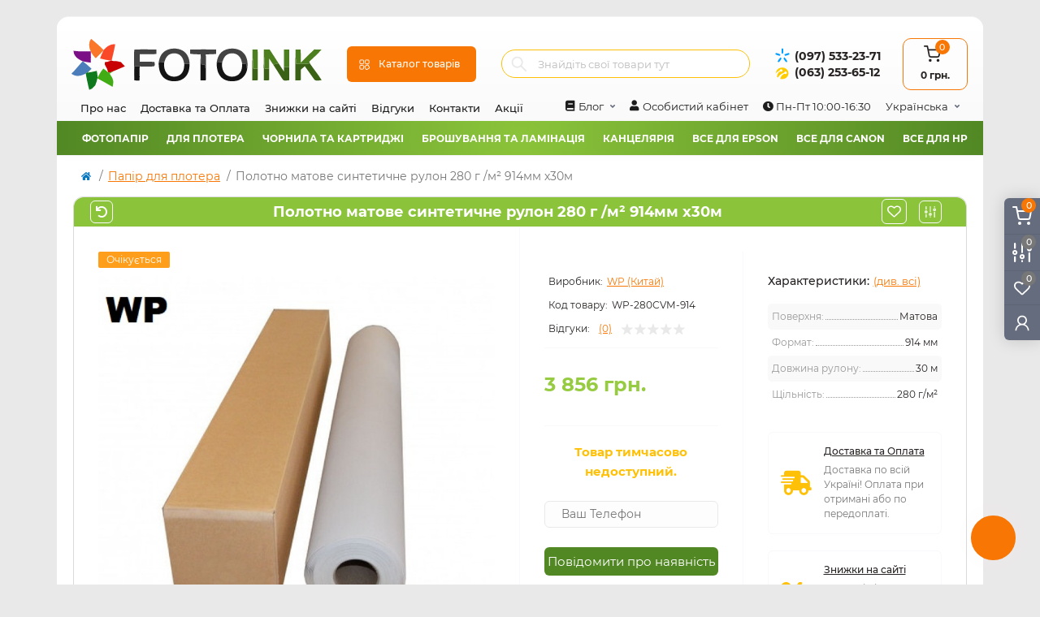

--- FILE ---
content_type: text/html; charset=utf-8
request_url: https://fotoink.com.ua/polotno-matove-syntetychne-rulon-280-h-m-914mm-kh30m-ua.html
body_size: 24034
content:
<!DOCTYPE html><!--[if IE]><![endif]--><!--[if IE 8 ]><html dir="ltr" lang="uk" class="ie8"><![endif]--><!--[if IE 9 ]><html dir="ltr" lang="uk" class="ie9"><![endif]--><!--[if (gt IE 9)|!(IE)]><!--><html dir="ltr" lang="uk" class="body-product"><!--<![endif]--><head><meta charset="UTF-8" /><meta name="viewport" content="width=device-width, initial-scale=1.0"><meta http-equiv="X-UA-Compatible" content="IE=edge"><title>ᐉ Полотно матове синтетичне рулон 280 г м² 914мм х30м краща ціна | купити в FOTOINK</title><meta property="og:title" content="ᐉ Полотно матове синтетичне рулон 280 г м² 914мм х30м краща ціна | купити в FOTOINK" /><meta property="og:description" content="Полотно матове синтетичне рулон 280 г /м² 914мм х30м - купити в Дніпрі, Україні. ☑️ Гарантія якості ⭐ Опис та характеристики ☑️ Доставка Новою поштою | (097) 533-23-71 Viber" /><meta property="og:site_name" content="Інтернет-магазин FOTOINK.com.ua" /><meta property="og:url" content="https://fotoink.com.ua/polotno-matove-syntetychne-rulon-280-h-m-914mm-kh30m-ua.html" /><meta property="og:image" content="https://fotoink.com.ua/image/cache/catalog/image/catalog/data/lomond/kholst-WP.webp" /><meta property="og:image:type" content="image/jpeg" /><meta property="og:image:width" content="526" /><meta property="og:image:height" content="460" /><meta property="og:image:alt" content="Полотно матове синтетичне рулон 280 г /м² 914мм х30м" /><meta property="og:type" content="product" /><base href="https://fotoink.com.ua/" /><meta name="description" content="Полотно матове синтетичне рулон 280 г /м² 914мм х30м - купити в Дніпрі, Україні. ☑️ Гарантія якості ⭐ Опис та характеристики ☑️ Доставка Новою поштою | (097) 533-23-71 Viber" /><meta name="keywords" content="папір для плотера купити, купити папір для плотера wp (китай), папір для плотера wp (китай) 914 мм купити, wp (китай) 280 г/м², папір для плотера 280 г/м², папір для плотера 914 мм, папір для плотера матова" /><link rel="preload" as="image" href="https://fotoink.com.ua/image/cache/catalog/image/cache/catalog/data/lomond/kholst-WP-700x700.webp"><link rel="preload" as="image" href="https://fotoink.com.ua/image/catalog/logo.svg"><link rel="alternate" hreflang="uk" href="https://fotoink.com.ua/polotno-matove-syntetychne-rulon-280-h-m-914mm-kh30m-ua.html" /><link rel="alternate" hreflang="ru" href="https://fotoink.com.ua/holst-matovyi-sinteticheskii-rulon-280-g--m%C2%B2-914mm-h30m-6551.html" /><link href="https://fotoink.com.ua/polotno-matove-syntetychne-rulon-280-h-m-914mm-kh30m-ua.html" rel="canonical" /><link href="https://fotoink.com.ua/image/catalog/favicon.svg" rel="icon" /><script>
    let octFonts = localStorage.getItem('octFonts');
    if (octFonts !== null) {
        var octHead  = document.getElementsByTagName('head')[0];
        var octLink  = document.createElement('link');
        octLink.rel  = 'stylesheet';
        octLink.type = 'text/css';
        octLink.href = location.protocol + '//' + location.host + '/catalog/view/theme/oct_remarket/stylesheet/oct-fonts.css';
        octLink.media = 'all';
        octHead.appendChild(octLink);
    }
</script><link rel="preload" href="https://fotoink.com.ua/image/catalog/logo.svg" as="image"><link href="image/jetcache/css/64c81c7309aaead8faf6950dd9df6b75.css?1769087763" rel="stylesheet" type="text/css" />
<script src="image/jetcache/js/cd21d51fc834df5076e9808c0268ab31.js?1769087793" type="text/javascript"></script>
</head><body><div class="oct-fixed-bar fixed-right d-none d-lg-block"><div onclick="octPopupCart();" class="oct-fixed-bar-item oct-fixed-bar-item-cart" title="Кошик"><img src="catalog/view/theme/oct_remarket/img/sprite.svg#include--fixed-bar-cart" alt="Кошик" width="24" height="24"><span class="oct-fixed-bar-quantity oct-fixed-bar-quantity-cart">0</span></div><a href="https://fotoink.com.ua/my-compare/" class="oct-fixed-bar-item oct-fixed-bar-item-compare" title="Список порівняння"><img src="catalog/view/theme/oct_remarket/img/sprite.svg#include--fixed-bar-compare" alt="Список порівняння" width="24" height="24"><span class="oct-fixed-bar-quantity oct-fixed-bar-compare-quantity">0</span></a><a href="https://fotoink.com.ua/my-wishlist/" class="oct-fixed-bar-item oct-fixed-bar-item-wishlist" title="Список бажань"><img src="catalog/view/theme/oct_remarket/img/sprite.svg#include--fixed-bar-wishlist" alt="Список бажань" width="24" height="20"><span class="oct-fixed-bar-quantity oct-fixed-bar-wishlist-quantity">0</span></a><div onclick="octPopupLogin();" class="oct-fixed-bar-item oct-fixed-bar-item-viewed" title="Особистий кабінет"><img src="catalog/view/theme/oct_remarket/img/sprite.svg#include--fixed-bar-account" alt="Особистий кабінет" width="20" height="22"></div></div><nav id="rm_mobile_nav" class="d-lg-none fixed-top d-flex align-items-center justify-content-between"><button type="button" id="rm_mobile_menu_button" class="rm-btn primary rm_mobile_sidebar_toggle" onclick="rmSidebar('Меню', 'menu');" aria-label="Menu"><span class="rm-btn-icon"><span></span><span></span><span></span></span></button><div class="rm-mobile-nav-buttons d-flex"><button type="button" id='poiskup' class="rm-mobile-nav-buttons-btn rm-mobile-locatons-btn" onclick="rmSidebar('Пошук', 'poisk');" aria-label="poisk"><i class="fa fa-search" style="color:#4a4646; font-size:20px; margin-top: 21px;"></i></button><button type="button" id='poiskdoun' style='display:none; z-index: 1100;' class="rm-mobile-nav-buttons-btn rm-mobile-locatons-btn" onclick="rmSidebar('Пошук', 'poisk2');" aria-label="poisk2"><i class="fa fa-window-close" style="color:#4a4646; font-size:21px; margin-top: 20px;"></i></button><button type="button" class="rm-mobile-nav-buttons-btn rm-mobile-contacts-btn" onclick="rmSidebar('Контакти', 'contacts');" aria-label="Contacts"><img src="catalog/view/theme/oct_remarket/img/sprite.svg#include--mobile-contacts-icon" alt="" width="21" height="21"></button></div></nav><div id="rm_sidebar" class="rm-sidebar"><div class="rm-sidebar-content"><div class="rm-sidebar-title d-flex alig-items-center justify-content-between"><span class="rm-sidebar-title-text">Меню</span><span class="rm-sidebar-title-close modal-close"><span aria-hidden="true" class="modal-close-icon modal-close-left"></span><span aria-hidden="true" class="modal-close-icon modal-close-right"></span></span></div><div id="rm_sidebar_content"></div></div></div><header><div class="container-fluid container-sm"><div class="row align-items-center flex-column flex-md-row"><div class="col-md-3 col-lg-2 order-0"><div id="logo" class="d-flex align-items-center justify-content-center"><a href="https://fotoink.com.ua/"><img src="https://fotoink.com.ua/image/catalog/logo.svg" width="320" height="66" title="Інтернет-магазин FOTOINK.com.ua" alt="Інтернет-магазин FOTOINK.com.ua" class="img-fluid" width="320" height="66" /></a></div></div><div class="col-2 d-none d-lg-block order-1"><button id="menu_toggle_button" type="button" aria-label="Menu" class="rm-btn primary d-flex align-items-center justify-content-between"><span class="rm-btn-icon"><img class="catalog-icon" src="catalog/view/theme/oct_remarket/img/sprite.svg#include--footer-catalog-icon" alt="" width="14" height="14"><img class="close-icon" src="catalog/view/theme/oct_remarket/img/sprite.svg#include--close-catalog-icon" alt="" width="14" height="14"></span><span class="rm-btn-text">Каталог товарів</span></button></div><div class="col-12 col-md-6 col-lg-4 order-3 order-md-2 mt-lg-2 mt-xl-3"><form id="search" class="rm-search"><input id="input_search" type="text" name="search" value="" placeholder="Знайдіть свої товари тут" class="w-100 h-100"><button type="button" aria-label="Search" id="rm-search-button" class="btn-search d-flex align-items-center justify-content-center"><img src="catalog/view/theme/oct_remarket/img/sprite.svg#include--header-search-icon" alt="" width="20" height="20" /></button><div id="rm_livesearch_close" onclick="clearLiveSearch();" class="d-flex align-items-center justify-content-center"><img src="catalog/view/theme/oct_remarket/img/sprite.svg#include--livesearch-close-icon" alt="" width="25" height="25" /></div><div id="rm_livesearch"></div></form><script>
function clearLiveSearch() {
	$('#rm_livesearch_close').removeClass('visible');
    $('#rm_overlay').removeClass('active');
	$('#rm_livesearch').removeClass('expanded');
	$('#rm_livesearch').html('');
	$('#input_search').val('').removeClass('active');
}

$(document).ready(function() {
	let timer, delay = 500;

    $('#input_search').keyup(function(event) {
	    switch(event.keyCode) {
			case 37:
			case 39:
			case 38:
			case 40:
				return;
			case 27:
				clearLiveSearch();
				return;
		  }

	    clearTimeout(timer);

	    timer = setTimeout(function() {
	        let value = $('#search input[name=\'search\']').val();

			if (value.length >= 2) {
				let key = encodeURIComponent(value);
				octsearch.search(key, 'desktop');
			} else if (value.length === 0) {
				clearLiveSearch();
			}

	    }, delay );
	});
});

var octsearch = {
	'search': function(key, type) {
		$.ajax({
			url: 'index.php?route=octemplates/module/oct_live_search',
			type: 'post',
			data: 'key=' + key,
			dataType: 'html',
			cache: false,
			success: function(data) {
				$('#rm_livesearch').html(data).addClass('expanded');

				if(data = data.match(/livesearch/g)) {
					$('#rm_livesearch_close').addClass('visible');
	                $('#input_search, #rm_overlay').addClass('active');
                    $('#rm_overlay').addClass('transparent');

				} else {
					$('#rm_livesearch_close').removeClass('visible');
	                $('#input_search, #rm_overlay').removeClass('active');
				}
			}
		});
	}
}
</script><div class="rm-header-address d-none d-lg-block"><div class="rm-dropdown-box w-100"><div class="rm-dropdown-toggle"><span>Наша адреса:</span><span class="rm-header-address-link">м. Дніпро, вул. В. Чапленка 8, оф. 1<p style='color: rgb(248, 119, 4);font-weight: 600;padding-top:10px;text-align: center;' class='dop_text_contakt'>Перед візитом обов'язково уточнюйте наявність товару. Самовивіз пн-пт з 10:00 до 16:30</p><p class='dop_text_contakt' style="text-align: center; padding-top: 10px;"><span style="padding-right: 20px;"><img style="display: inline-block; width: 35px; padding-right: 5px;" src="https://fotoink.com.ua/image/cache/catalog/image/viberl2.webp" width="35px" height="32px" /><a href="viber://pa?chatURI=fotoink_bot">Написати</a></span><span><img style="display: inline-block;width: 35px; padding-right: 5px;" src="https://fotoink.com.ua/image/cache/catalog/image/telegram.webp" width="35px" height="32px" /><a href="tg://resolve?domain=Fotoink_bot" target="_blank" rel="noopener noreferrer">Написати</a></span></p></span></div><div class="rm-dropdown"><div id="rm_header_locations" class="rm-dropdown-inner"><div class="rm-header-location-inner"><div class="rm-header-location active"><div class="d-flex align-items-center"><div class="rm-header-location-address">м. Дніпро, вул. В. Чапленка 8, оф. 1<p style='color: rgb(248, 119, 4);font-weight: 600;padding-top:10px;text-align: center;' class='dop_text_contakt'>Перед візитом обов'язково уточнюйте наявність товару. Самовивіз пн-пт з 10:00 до 16:30</p><p class='dop_text_contakt' style="text-align: center; padding-top: 10px;"><span style="padding-right: 20px;"><img style="display: inline-block; width: 35px; padding-right: 5px;" src="https://fotoink.com.ua/image/cache/catalog/image/viberl2.webp" width="35px" height="32px" /><a href="viber://pa?chatURI=fotoink_bot">Написати</a></span><span><img style="display: inline-block;width: 35px; padding-right: 5px;" src="https://fotoink.com.ua/image/cache/catalog/image/telegram.webp" width="35px" height="32px" /><a href="tg://resolve?domain=Fotoink_bot" target="_blank" rel="noopener noreferrer">Написати</a></span></p></div></div><div class="rm-header-location-collapsed"><div class="rm-header-location-phones"><span>Телефони:</span><a href="tel:0975332371">(097) 533-23-71</a><a href="tel:0632536512">(063) 253-65-12</a></div><div class="rm-header-location-shedule"><span>Пн-Пт 10:00-16:30</span><br></div><div class="rm-header-location-map"><div id="oct-contact-map" class="not_in"></div><script>
                                            var width = document.documentElement.clientWidth;

                                            if (width > 992) {
                    					    	$('.rm-dropdown-toggle').on('mouseenter mouseleave', function() {
                    						    	octShowMap('<iframe src="https://www.google.com/maps/embed?pb=!1m14!1m8!1m3!1d10579.853231743295!2d35.0233947!3d48.4764174!3m2!1i1024!2i768!4f13.1!3m3!1m2!1s0x0%3A0x775a3021e8b023e1!2sFotoink!5e0!3m2!1suk!2sua!4v1636704623574!5m2!1suk!2sua" width="600" height="450" style="border:0;" allowfullscreen="" loading="lazy"></iframe>', '#oct-contact-map');
                    							});
                                            } else {
                                                $('.rm-dropdown-toggle').on('click', function() {
                    						    	octShowMap('<iframe src="https://www.google.com/maps/embed?pb=!1m14!1m8!1m3!1d10579.853231743295!2d35.0233947!3d48.4764174!3m2!1i1024!2i768!4f13.1!3m3!1m2!1s0x0%3A0x775a3021e8b023e1!2sFotoink!5e0!3m2!1suk!2sua!4v1636704623574!5m2!1suk!2sua" width="600" height="450" style="border:0;" allowfullscreen="" loading="lazy"></iframe>', '#oct-contact-map');
                    							});
                                            }
                					    </script></div></div></div></div><div class="d-flex justify-content-center rm-header-location-contacts-btn"><a href="https://fotoink.com.ua/contact-us/" class="rm-btn secondary"><span class="rm-btn-text">До контактів</span></a></div></div></div></div></div></div><div class="col-12 col-md-3 col-lg-2 d-none d-md-flex justify-content-center order-2 order-md-3"><div class="rm-header-phones d-flex align-items-center"><div class="rm-header-phones-icon"><img src="catalog/view/theme/oct_remarket/img/header-phones-icon.svg" alt="" width="30" height="30"></div><div class="rm-header-phones-list"><a href="tel:0975332371" class="rm-header-phones-list-item">(097) 533-23-71</a><a href="tel:0632536512" class="rm-header-phones-list-item">(063) 253-65-12</a></div></div></div><div class="col-md-2 d-lg-flex justify-content-center order-4"><button title="Кошик" id="cart" class="rm-header-cart d-flex flex-column align-items-center" type="button" onclick="octPopupCart();"><span class="rm-header-cart-icon position-relative"><img src="catalog/view/theme/oct_remarket/img/sprite.svg#include--header-cart-icon" alt="cart-icon" width="21" height="21"><span class="rm-header-cart-quantity">0</span></span><span class="rm-header-cart-text">0 грн.</span></button></div></div></div><nav id="top" class="top-nav d-none d-lg-block"><div class="container d-flex justify-content-between"><ul class="top-nav-info-list list-unstyled d-flex align-items-center text-uppercase"><li><a href="/pro-nas.html">Про нас</a></li><li><a href="/dostavka-ta-oplata.html">Доставка та Оплата</a></li><li><a href="/znizhki-na-sajti.html">Знижки на сайті</a></li><li><a href="/vidhuky/">Відгуки</a></li><li><a href="/contact-us/">Контакти</a></li><li><a href="/special-ua/">Акції</a></li></ul><div class="top-nav-account-links list-unstyled d-flex"><div class="top-nav-account-links-item rm-dropdown-box"><button class="btn-lang rm-dropdown-toggle d-flex align-items-center"><i class="fa fa-book" style="padding-right:5px;"></i><span class="hidden-xs hidden-sm hidden-md">Блог</span></button><div class="rm-dropdown"><ul class="rm-dropdown-inner list-unstyled"><li><a href="https://fotoink.com.ua/novyny/">Новини (22)</a></li><li><a href="https://fotoink.com.ua/statti/">Статті (9)</a></li><li><a href="https://fotoink.com.ua/instrukciji-ua/">Інструкції (4)</a></li></ul></div></div><div class="top-nav-account-links-item rm-dropdown-box"><button class="btn-lang d-flex align-items-center"><i class="fa fa-user" style="padding-right:5px;"></i><span onclick="octPopupLogin();" title="Особистий кабінет" class="d-flex align-items-center" aria-haspopup="true">Особистий кабінет</span></button></div><div class="top-nav-account-links-item rm-dropdown-box"><button class="btn-lang d-flex align-items-center"><span><i class="fa fa-clock-o" aria-hidden="true"></i> Пн-Пт 10:00-16:30</span></button></div><div id="oct_desktop_language" class="top-nav-account-links-item rm-dropdown-box"><div id="language" class="language"><button class="btn-lang rm-dropdown-toggle d-flex align-items-center"><span>Українська </span></button><form action="https://fotoink.com.ua/index.php?route=common/language/language" class="h-100" method="post" enctype="multipart/form-data" id="form-language"><div class="rm-dropdown"><ul class="rm-dropdown-inner list-unstyled"><li><button class="btn-block language-select active-item" type="button" name="uk-ua">Українська</button></li><li><button class="btn-block language-select" type="button" name="ru-ru">Russian</button></li></ul></div><input type="hidden" name="code" value="" /><input type="hidden" name="redirect" value="eyJyb3V0ZSI6InByb2R1Y3RcL3Byb2R1Y3QiLCJ1cmwiOiImcHJvZHVjdF9pZD02NTUxJnBhdGg9MTczIiwicHJvdG9jb2wiOiIxIn0=" /></form></div></div></div></div></nav><div id='menu'><ul><li class='topli1'><a href='#' onclick='return false;'>Фотопапір</a><div><ul><li><a href='https://fotoink.com.ua/10x15sm-ua/'>10x15см</a></li><li><a href='https://fotoink.com.ua/13x18sm-ua/'>13x18см</a></li><li><a href='https://fotoink.com.ua/a5-ua/'>А5</a></li><li><a href='https://fotoink.com.ua/a4-ua/'>A4</a></li><li><a href='https://fotoink.com.ua/a3-ua-1/'>A3</a></li><li><a href='https://fotoink.com.ua/a3-ua/'>A3+</a></li><li><a href='https://fotoink.com.ua/fotopapir-apache-ua/'>Фотопапір Apache</a></li><li><a href='https://fotoink.com.ua/fotopapir-barva-ua/'>Фотопапір BARVA</a></li><li><a href='https://fotoink.com.ua/fotopapir-colorway-ua/'>Фотопапір Colorway</a></li><li><a href='https://fotoink.com.ua/fotopapir-epson-ua/'>Фотопапір Epson</a></li><li><a href='https://fotoink.com.ua/fotopapir-galaxy-ua/'>Фотопапір Galaxy</a></li><li><a href='https://fotoink.com.ua/fotopapir-printpro-ua/'>Фотопапір PrintPro</a></li><li><a href='https://fotoink.com.ua/fotopapir-magic-ua/'>Фотопапір Magic</a></li><li><a href='https://fotoink.com.ua/fotopapir-newtone-ua/'>Фотопапір NewTone</a></li><li><a href='https://fotoink.com.ua/fotopapir-lomond-ua/'>Фотопапір Lomond аналог</a></li><li><a href='https://fotoink.com.ua/fotopapir-papir-ua/'>Фотопапір Papir</a></li></ul><ul><li><a href='https://fotoink.com.ua/fotopapir-wwm-ua/'>Фотопапір WWM</a></li><li><a href='https://fotoink.com.ua/dyzainerskyi-papir-karton-ua/'>Дизайнерський папір, картон</a></li><li><a href='https://fotoink.com.ua/dvostoronnii-fotopapir-ua/'>Двосторонній фотопапір</a></li><li><a href='https://fotoink.com.ua/mahnitnyi-fotopapir-vinil-ua/'>Магнітний фотопапір, вініл</a></li><li><a href='https://fotoink.com.ua/samokleyuchyy-papir/'>Самоклеючий папір</a></li><li><a href='https://fotoink.com.ua/superhliantsevyi-fotopapir-ua/'>Суперглянцевий фотопапір</a></li><li><a href='https://fotoink.com.ua/sublymatsyonnaia-papir-ua/'>Сублімаційний папір</a></li><li><a href='https://fotoink.com.ua/termotransfernyi-papir-ua/'>Термотрансферний папір</a></li><li><a href='https://fotoink.com.ua/polotno-dlia-druku-ua/'>Полотно для друку</a></li><li><a href='https://fotoink.com.ua/plivky-dlia-strumenevoho-ta-lazernoho-druku-ua/'>Плівки для струменевого та лазерного друку</a></li><li><a href='https://fotoink.com.ua/ofisnyi-papir-ua/'>Офісний папір</a></li><li><a href='https://fotoink.com.ua/sublimatsiinyi-druk-ua/'>Сублімаційний друк</a></li><li><a href='https://fotoink.com.ua/rizaky-dlia-paperu-ua/'>Різаки для паперу</a></li><li><a href='https://fotoink.com.ua/fotoalbomy-ua/'>Фотоальбоми</a></li><li><a href='https://fotoink.com.ua/rozprodazh-ua/'>Розпродаж!</a></li></ul></div></li><li class='topli2'><a href='#' onclick='return false;'>Для плотера</a><div><ul><li><a href='https://fotoink.com.ua/rulony-610-mm-ua/'>Рулони 610 мм</a></li><li><a href='https://fotoink.com.ua/rulony-914-mm-ua/'>Рулони 914 мм</a></li><li><a href='https://fotoink.com.ua/rulony-1270-mm-ua/'>Рулони 1270 мм</a></li><li><a href='https://fotoink.com.ua/rulony-1520-mm-ua/'>Рулони 1520 мм</a></li><li><a href='https://fotoink.com.ua/rulony-1067-mm-ua/'>Рулони 1067 мм</a></li><li><a href='https://fotoink.com.ua/polotno-v-rulonakh-ua/'>Полотно в рулонах</a></li><li><a href='https://fotoink.com.ua/rulonnyi-papir-samokleiuchyi-ua/'>Рулонний папір - самоклеючий</a></li><li><a href='https://fotoink.com.ua/rulonnyi-papir-satyn-shovk-polotno-luster-ua/'>Рулонний папір - сатин, шовк, полотно, luster</a></li><li><a href='https://fotoink.com.ua/rulonnyi-papir-superhliantsevyi-ua/'>Рулонний папір - суперглянцевий </a></li><li><a href='https://fotoink.com.ua/rulonnyi-ofsetnyi-papir-dlia-sapr-y-his-ua/'>Рулонний офсетний папір для САПР и ГІС</a></li><li><a href='https://fotoink.com.ua/rizaky-dlia-paperu-ua/'>Різаки для паперу</a></li></ul></div></li><li class='topli3'><a href='#' onclick='return false;'>Чорнила та картриджі</a><div><ul><li><a href='https://fotoink.com.ua/chornyla-epson-oryhinalni-ua/'>Чорнила Epson оригінальні</a></li><li><a href='https://fotoink.com.ua/chornyla-canon-oryhinalni-ua/'>Чорнила Canon оригінальні</a></li><li><a href='https://fotoink.com.ua/chornyla-inktec-ua/'>Чорнила InkTec</a></li><li><a href='https://fotoink.com.ua/chornyla-wwm-ua/'>Чорнила WWM</a></li><li><a href='https://fotoink.com.ua/chorynyla-galaxy-ua/'>Чоринила GALAXY</a></li><li><a href='https://fotoink.com.ua/chornyla-colorway-ua/'>Чорнила ColorWay</a></li><li><a href='https://fotoink.com.ua/chornyla-originalamnet-ua/'>Чорнила ORIGINALAM.NET</a></li><li><a href='https://fotoink.com.ua/chornyla-inksystem-ua/'>Чорнила INKSYSTEM</a></li><li><a href='https://fotoink.com.ua/chornyla-magic-ua/'>Чорнила Magic</a></li><li><a href='https://fotoink.com.ua/chornyla-barva-ua/'>Чорнила BARVA</a></li><li><a href='https://fotoink.com.ua/chornyla-ink-mate-ua/'>Чорнила Ink-Mate</a></li><li><a href='https://fotoink.com.ua/chornyla-lucky-print-ua/'>Чорнила Lucky Print</a></li><li><a href='https://fotoink.com.ua/chornyla-dlia-dtf-ua/'>Чорнила для DTF</a></li><li><a href='https://fotoink.com.ua/chystiacha-ridyna-dlia-pryntera-ua/'>Чистяча рідина для принтера</a></li><li><a href='https://fotoink.com.ua/farba-shtempelna-ua/'>Фарба штемпельна</a></li><li><a href='https://fotoink.com.ua/chornyla-dlia-sublimatsii-ua/'>Чорнила для сублімації</a></li></ul><ul><li><a href='https://fotoink.com.ua/kartrydzhy-canon-ua/'>Картриджі Canon</a></li><li><a href='https://fotoink.com.ua/kartrydzhy-hp-ua/'>Картриджі HP</a></li><li><a href='https://fotoink.com.ua/zapravni-nabori-dlja-kartridzhiv-ua/'>Заправні набори для картриджів</a></li><br><li><a href='https://fotoink.com.ua/sbpch-epson-ua/'>СБПЧ Epson</a></li><li><a href='https://fotoink.com.ua/sbpch-canon-ua/'>СБПЧ Canon</a></li><li><a href='https://fotoink.com.ua/sbpch-hp-ua/'>СБПЧ HP</a></li><br><li><a href='https://fotoink.com.ua/perezapravni-kartrydzhi-dlia-epson-ua/'>Перезаправні картриджі для Epson</a></li><li><a href='https://fotoink.com.ua/perezapravni-kartrydzhi-dlia-canon-ua/'>Перезаправні картриджі для Canon</a></li><li><a href='https://fotoink.com.ua/detali-dlia-snpch-pzk-ua/'>Деталі для СНПЧ, ПЗК</a></li></ul></div></li><li class='topli4'><a href='#' onclick='return false;'>Брошування та ламінація</a><div><ul><li><a href='https://fotoink.com.ua/plivka-dlia-laminuvannia-a6-ua/'>Плівка для ламінування А6</a></li><li><a href='https://fotoink.com.ua/plivka-dlia-laminuvannia-a5-ua/'>Плівка для ламінування А5</a></li><li><a href='https://fotoink.com.ua/plivka-dlia-laminuvannia-a4-ua/'>Плівка для ламінування А4</a></li><li><a href='https://fotoink.com.ua/plivka-dlia-laminuvannia-a3-ua/'>Плівка для ламінування А3</a></li><li><a href='https://fotoink.com.ua/plivka-nevelykoho-formatu-ua/'>Плівка невеликого формату</a></li><li><a href='https://fotoink.com.ua/folha-dlia-laminatoriv-ua/'>Фольга для ламінаторів</a></li><li><a href='https://fotoink.com.ua/plivka-dlia-laminuvannia-rulonna-ua/'>Плівка для ламінування рулонна</a></li></ul><ul></ul><ul><li><a href='https://fotoink.com.ua/plastykovi-obkladynky-dlia-broshuvannia-ua/'>Пластикові обкладинки для брошування</a></li><li><a href='https://fotoink.com.ua/kartonni-obkladynky-dlia-broshuvannia-ua/'>Картонні обкладинки для брошування</a></li><li><a href='https://fotoink.com.ua/pruzhyny-plastykovi-ua/'>Пружини пластикові</a></li><li><a href='https://fotoink.com.ua/pruzhyny-metalevi-ua/'>Пружини металеві</a></li><li><a href='https://fotoink.com.ua/laminatory-ua/'>Ламінатори</a></li><li><a href='https://fotoink.com.ua/bindery-broshuruvalnyky-ua/'>Біндери, брошурувальники</a></li></ul></div></li><li class='topli5'><a href='#' onclick='return false;'>Канцелярія</a><div><ul><li><a href='https://fotoink.com.ua/ofisnyi-papir-ua/'>Офісний папір</a></li><li><a href='https://fotoink.com.ua/papir-dlia-tsyfrovoho-druku-ua/'>Папір для цифрового друку</a></li><li><a href='https://fotoink.com.ua/etyketky-samokleiuchy-ua/'>Етикетки самоклеючи</a></li><li><a href='https://fotoink.com.ua/kolorovyi-papir-dlia-pryntera-ua/'>Кольоровий папір для принтера</a></li><li><a href='https://fotoink.com.ua/faily-a4-a5-a3-ua/'>Файли А4, А5, А3</a></li><li><a href='https://fotoink.com.ua/toner-ua/'>Тонер</a></li><li><a href='https://fotoink.com.ua/chystiachy-zasoby-ua/'>Чистячи засоби</a></li><li><a href='https://fotoink.com.ua/fotoalbomy-ua/'>Фотоальбоми</a></li><li><a href='https://fotoink.com.ua/rozprodazh-ua/'>Розпродаж!</a></li></ul></div></li><li class='topli6'><a href='#' onclick='return false;'>Все для Epson</a><div><ul><li><a href='https://fotoink.com.ua/epson-sx-ua/'>Epson SX</a></li><li><a href='https://fotoink.com.ua/epson-m-ua/'>Epson M</a></li><li><a href='https://fotoink.com.ua/epson-px-ua/'>Epson PX</a></li><li><a href='https://fotoink.com.ua/epson-stylus-cx-ua/'>Epson Stylus CX</a></li><li><a href='https://fotoink.com.ua/epson-stylus-rx-ua/'>Epson Stylus RX</a></li><li><a href='https://fotoink.com.ua/epson-b-ua/'>Epson B</a></li><li><a href='https://fotoink.com.ua/epson-l-ua/'>Epson L</a></li><li><a href='https://fotoink.com.ua/epson-xp-ua/'>Epson XP</a></li><li><a href='https://fotoink.com.ua/epson-et-ua/'>Epson ET</a></li><li><a href='https://fotoink.com.ua/epson-stylus-tx-ua/'>Epson Stylus TX</a></li><li><a href='https://fotoink.com.ua/epson-stylus-t-ua/'>Epson Stylus T</a></li></ul><ul><li><a href='https://fotoink.com.ua/epson-photo-r-ua/'>Epson Photo R</a></li><li><a href='https://fotoink.com.ua/epson-stylus-c-ua/'>Epson Stylus C</a></li><li><a href='https://fotoink.com.ua/epson-bx-ua/'>Epson BX</a></li><li><a href='https://fotoink.com.ua/epson-stylus-r-ua/'>Epson Stylus R</a></li><li><a href='https://fotoink.com.ua/epson-s22-ua/'>Epson S22</a></li><li><a href='https://fotoink.com.ua/epson-p50-ua/'>Epson P50</a></li><li><a href='https://fotoink.com.ua/epson-stylus-color-1160-ua/'>Epson Stylus Color 1160</a></li><li><a href='https://fotoink.com.ua/epson-workforce-ua/'>Epson WorkForce</a></li><li><a href='https://fotoink.com.ua/epson-workforce-k-ua/'>Epson WorkForce K</a></li><li><a href='https://fotoink.com.ua/epson-workforce-pro-wp-ua/'>Epson WorkForce Pro WP</a></li></ul></div></li><li class='topli7'><a href='#' onclick='return false;'>Все для Canon</a><div><ul><li><a href='https://fotoink.com.ua/canon-pixma-mx-ua/'>Canon Pixma MX</a></li><li><a href='https://fotoink.com.ua/canon-maxify-ua/'>Canon MAXIFY</a></li><li><a href='https://fotoink.com.ua/canon-pixma-tr-ua/'>Canon Pixma TR</a></li><li><a href='https://fotoink.com.ua/canon-pixma-ts-ua/'>Canon Pixma TS</a></li><li><a href='https://fotoink.com.ua/canon-pixma-ix-ua/'>Canon Pixma iX</a></li><li><a href='https://fotoink.com.ua/canon-pixma-mp-ua/'>Canon Pixma MP</a></li><li><a href='https://fotoink.com.ua/canon-pixma-mg-ua/'>Canon Pixma MG</a></li><li><a href='https://fotoink.com.ua/canon-pixma-ip-ua/'>Canon Pixma iP</a></li><li><a href='https://fotoink.com.ua/canon-pixma-g-ua/'>Canon Pixma G</a></li><li><a href='https://fotoink.com.ua/canon-pixma-e-ua/'>Canon Pixma E</a></li><li><a href='https://fotoink.com.ua/canon-pixma-gm-ua/'>Canon Pixma GM</a></li></ul><ul></ul></div></li><li class='topli8'><a href='#' onclick='return false;'>Все для HP</a><div><ul><li><a href='https://fotoink.com.ua/chornyla-hp-gt51-gt52-gt53-ua/'>Чорнила HP GT51, GT52, GT53</a></li><li><a href='https://fotoink.com.ua/kartrydzh-hp-21-22-ua/'>Картридж HP 21, 22</a></li><li><a href='https://fotoink.com.ua/kartrydzh-hp-27-28-ua/'>Картридж HP 27, 28</a></li><li><a href='https://fotoink.com.ua/kartrydzh-hp-46-ua/'>Картридж HP 46</a></li><li><a href='https://fotoink.com.ua/kartrydzh-hp-56-57-ua/'>Картридж HP 56, 57</a></li><li><a href='https://fotoink.com.ua/kartrydzh-hp-121-ua/'>Картридж HP 121</a></li><li><a href='https://fotoink.com.ua/kartrydzh-hp-122-ua/'>Картридж HP 122</a></li><li><a href='https://fotoink.com.ua/kartrydzh-hp-123-ua/'>Картридж HP 123</a></li><li><a href='https://fotoink.com.ua/kartrydzh-hp-129-130-131-ua/'>Картридж HP 129, 130, 131</a></li><li><a href='https://fotoink.com.ua/kartrydzh-hp-132-136-ua/'>Картридж HP 132, 136</a></li><li><a href='https://fotoink.com.ua/kartrydzh-hp-134-135-138-ua/'>Картридж HP 134, 135, 138</a></li><li><a href='https://fotoink.com.ua/kartrydzh-hp-140-141-ua/'>Картридж HP 140, 141</a></li><li><a href='https://fotoink.com.ua/kartrydzh-hp-177-ua/'>Картридж HP 177</a></li><li><a href='https://fotoink.com.ua/kartrydzh-hp-178-ua/'>Картридж HP 178</a></li><li><a href='https://fotoink.com.ua/kartrydzh-hp-305-ua/'>Картридж HP 305</a></li><li><a href='https://fotoink.com.ua/kartrydzh-hp-650-ua/'>Картридж HP 650</a></li></ul><ul><li><a href='https://fotoink.com.ua/kartrydzh-hp-651-ua/'>Картридж HP 651</a></li><li><a href='https://fotoink.com.ua/kartrydzh-hp-652-ua/'>Картридж HP 652</a></li><li><a href='https://fotoink.com.ua/kartridzhi-hp-653-ua/'>Картриджі HP 653</a></li><li><a href='https://fotoink.com.ua/kartrydzh-hp-655-ua/'>Картридж HP 655</a></li><li><a href='https://fotoink.com.ua/kartrydzh-hp-711-ua/'>Картридж HP 711</a></li><li><a href='https://fotoink.com.ua/kartrydzh-hp-901-ua/'>Картридж HP 901</a></li><li><a href='https://fotoink.com.ua/kartrydzhy-hp-903-907-ua/'>Картриджи HP 903, 907</a></li><li><a href='https://fotoink.com.ua/kartrydzh-hp-912-ua/'>Картридж HP 912</a></li><li><a href='https://fotoink.com.ua/kartrydzh-hp-920-ua/'>Картридж HP 920</a></li><li><a href='https://fotoink.com.ua/kartrydzh-hp-932-933-ua/'>Картридж HP 932, 933</a></li><li><a href='https://fotoink.com.ua/kartrydzh-hp-934-935-ua/'>Картридж HP 934, 935</a></li><li><a href='https://fotoink.com.ua/kartrydzh-hp-940-ua/'>Картридж HP 940</a></li><li><a href='https://fotoink.com.ua/kartrydzh-hp-950-951-ua/'>Картридж HP 950, 951</a></li><li><a href='https://fotoink.com.ua/kartrydzhy-hp-953-ua/'>Картриджи HP 953</a></li><li><a href='https://fotoink.com.ua/chornyla-dlia-plotterov-hp-ua/'>Чорнила для плоттеров HP</a></li></ul></div></li></ul></div><div id="cart_update"></div></header><div id="product-product" class="container"><nav aria-label="breadcrumb"><ul class="breadcrumb rm-breadcrumb"><li class="breadcrumb-item rm-breadcrumb-item"><a href="https://fotoink.com.ua/"><i class="fa fa-home"></i></a></li><li class="breadcrumb-item rm-breadcrumb-item"><a href="https://fotoink.com.ua/papir-dlia-plotera-ua/">Папір для плотера</a></li><li class="breadcrumb-item rm-breadcrumb-item">Полотно матове синтетичне рулон 280 г /м² 914мм х30м</li></ul></nav><script type="application/ld+json">
{
	"@context": "http://schema.org",
	"@type": "BreadcrumbList",
	"itemListElement":
	[
																{
				"@type": "ListItem",
				"position": 1,
				"item":
				{
					"@id": "https://fotoink.com.ua/papir-dlia-plotera-ua/",
					"name": "Папір для плотера"
				}
			},											{
				"@type": "ListItem",
				"position": 2,
				"item":
				{
					"@id": "https://fotoink.com.ua/polotno-matove-syntetychne-rulon-280-h-m-914mm-kh30m-ua.html",
					"name": "Полотно матове синтетичне рулон 280 г /м² 914мм х30м"
				}
			}						]
}
</script><div class="content-top-box"></div><div class="rm-product-mobile-fixed fixed-bottom d-lg-none d-flex align-items-center justify-content-between w-100"><div class="rm-product-mobile-fixed-price d-flex flex-column"><span class="rm-product-mobile-fixed-price-new">3 856 грн.</span></div><div class="rm-product-mobile-fixed-buttons d-flex align-items-center"><button onclick="scrollToElement('.rm-product-center-info');" style="display:none; min-width: 115px;" type="button" name="button" class="rm-btn secondary align-items-center kupit2"><span class=""><i class="fa fa-envelope fa-lg" aria-hidden="true"></i></span><span class="rm-btn-text"></span></button></div><div class="rm-product-mobile-fixed-buttons d-flex align-items-center"><button type="button" id="button_BK2" title="Повернутися назад" class=" rm-product-top-button-back2 d-flex align-items-center justify-content-center"><i class="fa fa-undo" aria-hidden="true"></i></button><button type="button" class="rm-btn wishlist" onclick="rmSidebar('Меню', 'menu', 1);" title="Меню"><span class="rm-btn-icon"><img src="catalog/view/theme/oct_remarket/img/sprite.svg#include--category-catalog-icon" alt="Меню" width="20" height="17"></span></button></div><script>
			if ($(window).width()<992){
			 $(window).scroll(function () {
				if ($(this).scrollTop() > 900) {
					$('.kupit').fadeIn(); $('.kupit2').fadeIn();
				} else {
					$('.kupit').fadeOut(1500); $('.kupit2').fadeOut(1500);
					$('.kupit').css("background-color", "rgb(82, 136, 36)");
					$('.kupit2').css("background-color", "#FFC107");
				 }
			});
			}
			</script></div><main><div id="content" class="rm-content rm-product"><div class="rm-product-top d-flex flex-column flex-md-row align-items-center justify-content-between"><button type="button" id="button_BK" title="Повернутися назад" class="rm-product-top-button rm-product-top-button-back d-flex align-items-center justify-content-center"><i class="fa fa-undo" aria-hidden="true"></i></button><div class="rm-product-title order-1 order-md-0"><h1>Полотно матове синтетичне рулон 280 г /м² 914мм х30м</h1></div><div class="d-none d-lg-flex align-items-center flex-column flex-lg-row rm-product-top-buttons order-0 order-md-1"><button type="button" class="rm-product-top-button rm-product-top-button-wishlist d-flex align-items-center justify-content-center" onclick="wishlist.add('6551');" title="В закладки"><span class="rm-product-top-button-icon"></span><span class="rm-product-top-button-text d-lg-none">В закладки</span></button><button type="button" class="rm-product-top-button rm-product-top-button-compare d-flex align-items-center justify-content-center" onclick="compare.add('6551');" title="До порівняння"><span class="rm-product-top-button-icon"></span><span class="rm-product-top-button-text d-lg-none">До порівняння</span></button></div></div><div class="row no-gutters"><div class="col-lg-12 col-xl-6"><div class="rm-product-images h-100"><div class="rm-module-stickers"><div class="rm-module-stickers-sticker rm-product-stickers-stickers_sold">Очікується</div></div><div class="rm-product-images-main"><div class="rm-product-slide"><a href="https://fotoink.com.ua/image/cache/catalog/image/cache/catalog/data/lomond/kholst-WP-700x700.webp" class="oct-gallery" onclick="return false;"><img src="https://fotoink.com.ua/image/cache/catalog/image/cache/catalog/data/lomond/kholst-WP-700x700.webp" width="700" height="700" class="img-fluid" alt="Полотно матове синтетичне рулон 280 г /м² 914мм х30м" title="Полотно матове синтетичне рулон 280 г /м² 914мм х30м" width="700" height="700" /></a></div><div class="rm-product-slide"><a href="https://fotoink.com.ua/image/cache/catalog/image/cache/catalog/data/lomond/holst-sinteticheskij-700x700.webp" class="oct-gallery" onclick="return false;"><img src="https://fotoink.com.ua/image/cache/catalog/image/cache/catalog/data/lomond/holst-sinteticheskij-700x700.webp" width="700" height="700" class="img-fluid" alt="Полотно матове синтетичне рулон 280 г /м² 914мм х30м" title="Полотно матове синтетичне рулон 280 г /м² 914мм х30м" width="700" height="700" /></a></div></div><div class="rm-product-images-additional d-none d-md-block"><div class="rm-product-images-additional-item"><a href="https://fotoink.com.ua/image/cache/catalog/image/cache/catalog/data/lomond/kholst-WP-700x700.webp" onClick="return false;" data-href="https://fotoink.com.ua/image/cache/catalog/image/cache/catalog/data/lomond/kholst-WP-700x700.webp"><img src="https://fotoink.com.ua/image/cache/catalog/image/cache/catalog/data/lomond/kholst-WP-80x80.webp" width="80" height="80" title="Полотно матове синтетичне рулон 280 г /м² 914мм х30м" alt="Полотно матове синтетичне рулон 280 г /м² 914мм х30м" width="80" height="80" /></a></div><div class="rm-product-images-additional-item"><a href="https://fotoink.com.ua/image/cache/catalog/image/cache/catalog/data/lomond/holst-sinteticheskij-700x700.webp" onClick="return false;" data-href="https://fotoink.com.ua/image/cache/catalog/image/cache/catalog/data/lomond/holst-sinteticheskij-700x700.webp"><img src="https://fotoink.com.ua/image/cache/catalog/image/cache/catalog/data/lomond/holst-sinteticheskij-80x80.webp" width="80" height="80" title="Полотно матове синтетичне рулон 280 г /м² 914мм х30м" alt="Полотно матове синтетичне рулон 280 г /м² 914мм х30м" width="80" height="80" /></a></div></div><script>
                                $(function() {
                                    setTimeout(function() {
                                        $('#image-additional').slick('refresh');
                                        $('.image-additional-box').addClass('overflow-visible');
                                    }, 500);

                                                            			var sliderProducts = $('.rm-product-images-main a');

                        			sliderProducts.on('click', function(e) {
                        				e.preventDefault();

                        				var totalSlides = $(this).parents('.rm-product-images-main').slick("getSlick").slideCount,
                        				dataIndex = $(this).parents('.rm-product-slide').data('slick-index'),
                        				trueIndex;

                        				switch(true) {
                        					case (dataIndex < 0):
                        						trueIndex = totalSlides+dataIndex;

                        						break;
                        					case (dataIndex >= totalSlides):
                        						trueIndex = dataIndex%totalSlides;

                        						break;
                        					default:
                        						trueIndex = dataIndex;
                        				}

                        				$.fancybox.open(sliderProducts, {backFocus: false, hideScrollbar: false, loop : true}, trueIndex);

                        				return false;
                        			});
                        			
                                                                        $('.rm-product-images-main').slick({
                                        infinite: true,
                                        slidesToShow: 1,
                                        slidesToScroll: 1,
                                        fade: false,
                                        draggable: false,
                                        asNavFor: '.rm-product-images-additional',
                                        dots: false,
                                        arrows: false,
                                        responsive: [
                                            {
                                                breakpoint: 768,
                                                settings: {
                                                    dots: true                                                }
                                            }
                                        ]
                                    });
                                    $('.rm-product-images-additional').slick({
                                        infinite: false,
                                        slidesToShow: 5,
                                        slidesToScroll: 1,
                                        focusOnSelect: true,
                                        asNavFor: '.rm-product-images-main',
                                        dots: false,
                                        prevArrow: "<button type='button' class='slick-prev pull-left'>&lt;</button>",
                                        nextArrow: "<button type='button' class='slick-next pull-right'>&gt;</button>",
                                        responsive: [
                                            {
                                                breakpoint: 1600,
                                                settings: {
                                                    slidesToShow: 4,
                                                    slidesToScroll: 1
                                                }
                                            }, {
                                                breakpoint: 1200,
                                                settings: {
                                                    slidesToShow: 5,
                                                    slidesToScroll: 1
                                                }
                                            }, {
                                                breakpoint: 992,
                                                settings: {
                                                    slidesToShow: 3,
                                                    slidesToScroll: 1
                                                }
                                            }, {
                                                breakpoint: 376,
                                                settings: {
                                                    slidesToShow: 2,
                                                    slidesToScroll: 1
                                                }
                                            }
                                        ]
                                    });
                                                                    });
                            </script></div></div><div id="product" class="col-md-6 col-lg-6 col-xl-3"><div class="rm-product-center h-100"><div class="rm-product-center-info"><div class="rm-product-center-info-item"><span class="rm-product-center-info-item-title">Виробник:</span><span><a href="https://fotoink.com.ua/wp-kytai-ua.html">WP (Китай)</a></span></div><div class="rm-product-center-info-item"><span class="rm-product-center-info-item-title">Код товару:</span><span>WP-280СVМ-914</span></div><div class="rm-product-center-info-item rm-product-center-info-item-reviews d-flex align-items-center"><span class="rm-product-center-info-item-title">Відгуки:</span><span class="blue-link" id="reviews-quick-view" onclick="$('a[href=\'#product_reviews\']').trigger('click');scrollToElement('.tab-content');">(0)</span><div class="rm-module-rating-stars d-flex align-items-center"><span class="rm-module-rating-star"></span><span class="rm-module-rating-star"></span><span class="rm-module-rating-star"></span><span class="rm-module-rating-star"></span><span class="rm-module-rating-star"></span></div></div><div class="rm-module-stock rm-out-of-stock">Нет в наличии</div></div><div class="rm-product-center-price"><span>3 856 грн.</span></div><div class="rm-product-center-buttons" style='text-align:center; padding-top: 20px;'><b style='color: #ffc107'>Товар тимчасово недоступний.</b><br><br><input type="tel" name="telephone" value="" class="form-control" im-insert="true" id="tell_send_tovar" placeholder="Ваш Телефон"><br><button id="MyButton" type="button" class="rm-btn dark rm-product-btn rm-product-btn-cart d-flex align-items-center justify-content-center w-100"onclick="tovar_info_send('6551')">Повідомити про наявність</button><div id='resultOk'><br><br></div></div><script src="catalog/view/theme/oct_remarket/js/jquery.inputmask.bundle.min.js"></script><script>
							   rmInputMask('#tell_send_tovar', '389999999999');
                              function tovar_info_send(tovar_id) {
							  var tell_send_tovar=document.getElementById('tell_send_tovar').value;
							  var $resultOk = $("#resultOk");
							  
							  if(countDigits(tell_send_tovar) == 12) {						  
							  	  $.ajax({
										url: "//"+window.location.hostname+"/catalog/model/mymodel/controller.php?cha="+Math.random(),
										type: 'post',
										data: {tell_send_tovar:tell_send_tovar, tovar_id:tovar_id},
									    success: function(data){
										 $resultOk.html('<br><b style="color:green;">Дякуємо за очікування! <br> Ви отримаєте повідомлення коли товар стане доступний.</b>');
										 $("#tell_send_tovar").val('');
										 document.getElementById("MyButton").disabled = true;
										}
									});							
							  } else {
								$resultOk.html('<br><b style="color:red;">Перевірте телефон</b>');
							  }
							  return false;
							  }
							  function countDigits(n) {
							   for(var i = 0; n > 1; i++) {
								  n /= 10;
							   }
							   return i;
							 }
                            </script></div></div><div class="col-md-6 col-lg-6 col-xl-3"><div class="rm-product-right"><div class="rm-product-attr"><div class="rm-product-attr-title"><span class="rm-product-right-title">Характеристики:</span><span class="blue-link" id="attr-quick-view" onclick="$('a[href=\'#product_attributes\']').trigger('click');scrollToElement('.tab-content');">(див. всі)</span></div><div class="rm-product-attr-list"><ul class="p-char"><li class="p-char__item"><div class="p-char__name">Поверхня:</div><div></div><div class="p-char__value"><span class="spctr">Матова</span></div></li><li class="p-char__item"><div class="p-char__name">Формат:</div><div></div><div class="p-char__value"><span class="spctr">914 мм</span></div></li><li class="p-char__item"><div class="p-char__name">Довжина рулону:</div><div></div><div class="p-char__value"><span class="spctr">30 м</span></div></li><li class="p-char__item"><div class="p-char__name">Щільність:</div><div></div><div class="p-char__value"><span class="spctr">280 г/м²</span></div></li></ul></div></div><div class="rm-product-advantages"><span class="rm-product-advantages-item d-flex align-items-center"><span class="rm-product-advantages-item-image"><i class="fas fa-shipping-fast"></i></span><span class="rm-product-advantages-item-info d-flex flex-column"><a href="/dostavka-ta-oplata" data-rel="7" class="rm-product-advantages-item-title agree">Доставка та Оплата</a><span class="rm-product-advantages-item-text">Доставка по всій Україні! Оплата при отримані або по передоплаті.</span></span></span><span class="rm-product-advantages-item d-flex align-items-center"><span class="rm-product-advantages-item-image"><i class="fas fa-percent"></i></span><span class="rm-product-advantages-item-info d-flex flex-column"><a href="/znizhki-na-sajti" data-rel="14" class="rm-product-advantages-item-title agree">Знижки на сайті</a><span class="rm-product-advantages-item-text">На сайті діє накопичувальна система знижок*</span></span></span></div></div></div></div></div><div class="row row-padding-top rm-product-tabs"><div class="col-12"><ul id="oct-tabs" class="nav nav-tabs"><li class="nav-item"><a class="nav-link d-flex align-items-center active" data-toggle="tab" href="#product_description"><span class="nav-link-text">Опис товару</span></a></li><li class="nav-item"><a class="nav-link d-flex align-items-center" data-toggle="tab" href="#product_attributes"><span class="nav-link-text">Характеристики</span></a></li><li class="nav-item"><a class="nav-link d-flex align-items-center" data-toggle="tab" href="#product_reviews"><span class="nav-link-text">Відгуків</span><span class="nav-link-qty">0</span></a></li><li class="nav-item"><a class="nav-link d-flex align-items-center" data-toggle="tab" href="#product_questions"><span class="nav-link-text">Питання</span><span class="nav-link-qty">0</span></a></li></ul></div></div><script>
        $.fn.octTabbing=function(t){return this.each(function(){$(this).on("click",function(t){let i=0;$(this).prevAll().each(function(){i+=$(this).width()});document.getElementById("oct-tabs").scrollWidth;let n=i-($(this).parent().width()-$(this).width())/2;n<0&&(n=0),$(this).parent().animate({scrollLeft:n},300)})})};
        $('#oct-tabs li').octTabbing();
        </script><div class="tab-content"><div class="tab-pane rm-content rm-product-tabs-description show active" id="product_description"><p><strong>Широкоформатний синтетичний холст білого кольору</strong> з одностороннім матовим покриттям для струменевого друку. Основа цього полотна - поліестерова нитка.</p><p><strong>Переваги</strong>:</p><ul><li>відрізняється підвищеною міцністю;</li><li>стійкіше до дії вологи і перепаду температур;</li><li>відрізняється підвищеною білизною.</li></ul><p class="rm-product-tags">Теги:<a href="https://fotoink.com.ua/search-ua/?tag=%D0%BF%D0%B0%D0%BF%D1%96%D1%80%20%D0%B4%D0%BB%D1%8F%20%D0%BF%D0%BB%D0%BE%D1%82%D0%B5%D1%80%D0%B0">папір для плотера</a>, <a href="https://fotoink.com.ua/search-ua/?tag=%D0%BF%D0%B0%D0%BF%D1%96%D1%80%20%D0%B4%D0%BB%D1%8F%20%D0%BF%D0%BB%D0%BE%D1%82%D0%B5%D1%80%D0%B0%20wp%20%28%D0%BA%D0%B8%D1%82%D0%B0%D0%B9%29">папір для плотера wp (китай)</a>, <a href="https://fotoink.com.ua/search-ua/?tag=%D0%BF%D0%B0%D0%BF%D1%96%D1%80%20%D0%B4%D0%BB%D1%8F%20%D0%BF%D0%BB%D0%BE%D1%82%D0%B5%D1%80%D0%B0%20wp%20%28%D0%BA%D0%B8%D1%82%D0%B0%D0%B9%29%20914%20%D0%BC%D0%BC">папір для плотера wp (китай) 914 мм</a>, <a href="https://fotoink.com.ua/search-ua/?tag=wp%20%28%D0%BA%D0%B8%D1%82%D0%B0%D0%B9%29%20280%20%D0%B3%2F%D0%BC%C2%B2">wp (китай) 280 г/м²</a>, <a href="https://fotoink.com.ua/search-ua/?tag=%D0%BF%D0%B0%D0%BF%D1%96%D1%80%20%D0%B4%D0%BB%D1%8F%20%D0%BF%D0%BB%D0%BE%D1%82%D0%B5%D1%80%D0%B0%20280%20%D0%B3%2F%D0%BC%C2%B2">папір для плотера 280 г/м²</a>, <a href="https://fotoink.com.ua/search-ua/?tag=%D0%BF%D0%B0%D0%BF%D1%96%D1%80%20%D0%B4%D0%BB%D1%8F%20%D0%BF%D0%BB%D0%BE%D1%82%D0%B5%D1%80%D0%B0%20914%20%D0%BC%D0%BC">папір для плотера 914 мм</a>, <a href="https://fotoink.com.ua/search-ua/?tag=%D0%BF%D0%B0%D0%BF%D1%96%D1%80%20%D0%B4%D0%BB%D1%8F%20%D0%BF%D0%BB%D0%BE%D1%82%D0%B5%D1%80%D0%B0%20%D0%BC%D0%B0%D1%82%D0%BE%D0%B2%D0%B0">папір для плотера матова</a></p></div><div class="tab-pane rm-content rm-product-tabs-attributes" id="product_attributes"><div class="rm-product-tabs-attributtes-list"><div class="rm-product-tabs-attributtes-list-title">Основні характеристики</div><div class="rm-product-tabs-attributtes-list-item d-flex justify-content-between"><div>Поверхня</div><div>Матова</div></div><div class="rm-product-tabs-attributtes-list-item d-flex justify-content-between"><div>Формат</div><div>914 мм</div></div><div class="rm-product-tabs-attributtes-list-item d-flex justify-content-between"><div>Довжина рулону</div><div>30 м</div></div><div class="rm-product-tabs-attributtes-list-item d-flex justify-content-between"><div>Щільність</div><div>280 г/м²</div></div><div class="rm-product-tabs-attributtes-list-item d-flex justify-content-between"><div>Тип друку</div><div>Струменевий</div></div><div class="rm-product-tabs-attributtes-list-item d-flex justify-content-between"><div>Текстура полотна</div><div>Синтетический матовий</div></div></div></div><div class="tab-pane rm-content rm-product-tabs-reviews rm-store-reviews" id="product_reviews"><div class="rm-store-reviews-top d-flex flex-column flex-md-row justify-content-between"><div class="d-flex flex-column align-items-start"><div class="rm-store-reviews-top-title align-items-center d-none d-md-flex">Відгуки</div><div class="rm-store-reviews-top-value d-none d-md-block">0<span>/ 5</span></div><div class="rm-store-reviews-top-value-text d-none d-md-block">середній рейтинг товара</div><button type="button" class="rm-btn dark" data-toggle="modal" data-target="#rm-popup-review">Написати відгук</button><div class="modal" id="rm-popup-review" tabindex="-1" role="dialog" aria-hidden="true"><div class="modal-dialog modal-dialog-centered wide" role="document"><div class="modal-content"><div class="modal-header"><div class="modal-title">Написати відгук</div><button type="button" class="modal-close" data-dismiss="modal" aria-label="Close"><span aria-hidden="true" class="modal-close-icon modal-close-left"></span><span aria-hidden="true" class="modal-close-icon modal-close-right"></span></button></div><div class="modal-body"><form id="form-review" class="d-flex flex-column flex-md-row"><div class="modal-body-left d-flex flex-column align-items-center"><img src="https://fotoink.com.ua/image/cache/catalog/image/cache/catalog/data/lomond/kholst-WP-700x700.webp" width="700" height="700" class="modal-body-img d-none d-md-block mx-auto" title="Полотно матове синтетичне рулон 280 г /м² 914мм х30м" alt="Полотно матове синтетичне рулон 280 г /м² 914мм х30м"><div class="modal-product-title">Полотно матове синтетичне рулон 280 г /м² 914мм х30м</div><div class="rm-review-block mt-4 mt-md-auto text-center"><div class="control-label">Моя оцінка:</div><div class="rm-module-rating-stars d-flex align-items-center justify-content-center"><label class="rm-module-rating-star"><input class="d-none" type="radio" name="rating" value="1"/></label><label class="rm-module-rating-star"><input class="d-none" type="radio" name="rating" value="2"/></label><label class="rm-module-rating-star"><input class="d-none" type="radio" name="rating" value="3"/></label><label class="rm-module-rating-star"><input class="d-none" type="radio" name="rating" value="4"/></label><label class="rm-module-rating-star"><input class="d-none" type="radio" name="rating" value="5"/></label></div><script>
                                                                $(document).ready(function() {
                                                                    $('#form-review .rm-module-rating-star').on('click', function() {
                                                                        if ($(this).hasClass('rm-module-rating-star-is')) {
                                                                            $(this).nextAll().removeClass('rm-module-rating-star-is');
                                                                        } else {
                                                                            $(this).addClass('rm-module-rating-star-is');
                                                                            $(this).prevAll().addClass('rm-module-rating-star-is');
                                                                        }
                                                                    });
                                                                });
                                                            </script></div></div><div class="modal-body-right"><div class="form-group"><input type="text" name="name" class="form-control" id="InputName" placeholder="Ваше ім’я"></div><div class="form-group"><textarea id="input-review" name="text" class="form-control" placeholder="Ваш відгук"></textarea></div><div class="rm-modal-comment"><span style="color: #FF0000;">Увага:</span> HTML розмітка не підтримується. Використовуйте звичайний текст.</div><div class="form-group"></div><button type="button" id="button-review" class="rm-btn dark">Продовжити</button></div></form></div></div></div></div></div><div class="rm-product-reviews-top-right d-none d-md-block"><div class="rm-product-reviews-rating-item d-flex align-items-center"><div class="rm-product-reviews-rating-stars d-flex align-items-center"><span class="rm-module-rating-star rm-module-rating-star-is"></span><span class="rm-module-rating-star rm-module-rating-star-is"></span><span class="rm-module-rating-star rm-module-rating-star-is"></span><span class="rm-module-rating-star rm-module-rating-star-is"></span><span class="rm-module-rating-star rm-module-rating-star-is"></span></div><div class="rm-product-reviews-rating-line"><span class="rm-product-reviews-rating-line-value" style="width: 0%;"></span></div><div class="rm-product-reviews-rating-value text-center">0</div></div><div class="rm-product-reviews-rating-item d-flex align-items-center"><div class="rm-product-reviews-rating-stars d-flex align-items-center"><span class="rm-module-rating-star"></span><span class="rm-module-rating-star rm-module-rating-star-is"></span><span class="rm-module-rating-star rm-module-rating-star-is"></span><span class="rm-module-rating-star rm-module-rating-star-is"></span><span class="rm-module-rating-star rm-module-rating-star-is"></span></div><div class="rm-product-reviews-rating-line"><span class="rm-product-reviews-rating-line-value" style="width: 0%;"></span></div><div class="rm-product-reviews-rating-value text-center">0</div></div><div class="rm-product-reviews-rating-item d-flex align-items-center"><div class="rm-product-reviews-rating-stars d-flex align-items-center"><span class="rm-module-rating-star"></span><span class="rm-module-rating-star"></span><span class="rm-module-rating-star rm-module-rating-star-is"></span><span class="rm-module-rating-star rm-module-rating-star-is"></span><span class="rm-module-rating-star rm-module-rating-star-is"></span></div><div class="rm-product-reviews-rating-line"><span class="rm-product-reviews-rating-line-value" style="width: 0%;"></span></div><div class="rm-product-reviews-rating-value text-center">0</div></div><div class="rm-product-reviews-rating-item d-flex align-items-center"><div class="rm-product-reviews-rating-stars d-flex align-items-center"><span class="rm-module-rating-star"></span><span class="rm-module-rating-star"></span><span class="rm-module-rating-star"></span><span class="rm-module-rating-star rm-module-rating-star-is"></span><span class="rm-module-rating-star rm-module-rating-star-is"></span></div><div class="rm-product-reviews-rating-line"><span class="rm-product-reviews-rating-line-value" style="width: 0%;"></span></div><div class="rm-product-reviews-rating-value text-center">0</div></div><div class="rm-product-reviews-rating-item d-flex align-items-center"><div class="rm-product-reviews-rating-stars d-flex align-items-center"><span class="rm-module-rating-star"></span><span class="rm-module-rating-star"></span><span class="rm-module-rating-star"></span><span class="rm-module-rating-star"></span><span class="rm-module-rating-star rm-module-rating-star-is"></span></div><div class="rm-product-reviews-rating-line"><span class="rm-product-reviews-rating-line-value" style="width: 0%;"></span></div><div class="rm-product-reviews-rating-value text-center">0</div></div></div></div><div id="review"><div class="p-md-4"><div class="my-3 my-md-0 mb-md-3 text-center text-sm-left"><b>Немає відгуків про цей товар. Станьте першим, залиште свій відгук.</b></div><img src="catalog/view/theme/oct_remarket/img/reviews-empty.svg" alt="" class="img-fluid d-md-none my-4"></div></div></div><div class="tab-pane rm-content p-0 rm-product-tabs-questions" id="product_questions"><div class="rm-product-tabs-questions-top"><button type="button" class="rm-btn dark mb-3" data-toggle="modal" data-target="#rm-popup-faq">+ Додати питання</button><p class="my-3 text-center text-sm-left"><b>Немає питань про даний товар, станьте першим і задайте своє питання.</b></p><img src="catalog/view/theme/oct_remarket/img/answers-empty.svg" alt="" class="img-fluid d-block d-md-none my-4 mx-auto" width="360" height="199" /><div class="modal" id="rm-popup-faq" tabindex="-1" role="dialog" aria-hidden="true"><div class="modal-dialog modal-dialog-centered narrow" role="document"><div class="modal-content"><div class="modal-header"><div class="modal-title">Додати питання</div><button type="button" class="modal-close" data-dismiss="modal" aria-label="Close"><span aria-hidden="true" class="modal-close-icon modal-close-left"></span><span aria-hidden="true" class="modal-close-icon modal-close-right"></span></button></div><div class="modal-body"><form id="form-faq" enctype="multipart/form-data" method="post"><div class="pb-4">Якщо у Вас є питання по цьому товару, заповніть форму нижче, і ми відповімо найближчим часом.</div><div class="form-group"><input type="text" name="name" class="form-control" id="faqInputName" placeholder="Ваше ім’я"></div><div class="form-group pb-3"><label for="faqInputEmail" class="fsz-14 dark-text fw-500 pb-1">Email</label><span class="small">(Щоб повідомити про відповідь)</span><input type="text" name="email" class="form-control" id="faqInputEmail" placeholder="Email"></div><div class="form-group"><textarea id="faqText" name="text" class="form-control" placeholder="Ваше питання"></textarea></div><div class="form-group"></div><button type="button" id="button-oct_faq" class="rm-btn dark">Продовжити</button></form></div></div></div></div></div></div><script>
$("#faqInputName, faqInputEmail, #faqText").on("change paste keyup", function() {
  $(this).removeClass('error_style');
});
$('body').on('click', '#oct_faqs .pagination a', function(e){
    e.preventDefault();

    $('#oct_faqs').html();

    $('#oct_faqs').load(this.href);

    scrollToElement('#product_questions');
});

$('#button-oct_faq').on('click', function() {
	$.ajax({
		url: 'index.php?route=octemplates/faq/oct_product_faq/write&faqp_id=6551',
		type: 'post',
		dataType: 'json',
		data: $("#form-faq").serialize(),
		beforeSend: function() {
			$('#button-oct_faq').button('loading');
            $('#rm-popup-faq input, #rm-popup-faq textarea').removeClass('error_style');
		},
		complete: function() {
			$('#button-oct_faq').button('reset');
		},
		success: function(json) {
            $('.alert-dismissible').remove();

            if (json['error']) {
                let errorOption = '';

                $.each(json['error'], function(i, val) {
                    $('#rm-popup-faq [name="' + i + '"]').addClass('error_style');
                    errorOption += '<div class="alert-text-item">' + val + '</div>';
                });

                rmNotify('danger', errorOption);
            }

			if (json['success']) {
                rmNotify('success', json['success']);

                $('#rm-popup-faq').modal('hide');
                $('#form-faq input[name=\'name\']').val('');
                $('#form-faq textarea[name=\'text\']').val('');
			}
		}
	});
});
</script></div></main><div class="rm-module"><div class="row row-padding-top"><div class="col-12 rm-module-header"><span>Рекомендовані статті</span></div></div><div class="row no-gutters"><div class="col-12 col-md-6 col-xl-3 rm-news-col"><div class="rm-news-item d-flex flex-column justify-content-between h-100"><div class="rm-news-item-top"><div class="rm-news-item-date">23.03.2022</div><a href="https://fotoink.com.ua/zavezennja-poloten-u-ruloni-ua.html" class="rm-news-item-photo"><img src="https://fotoink.com.ua/image/cache/catalog/image/cache/catalog/data/lomond/WP-350CAM-400x300.webp" width="400" height="300" class="img-fluid" alt="Нове надходження полотен у рулоні" title="Нове надходження полотен у рулоні" width="400" height="300" /></a></div><div class="rm-news-item-bottom d-flex flex-column justify-content-between h-100"><a href="https://fotoink.com.ua/zavezennja-poloten-u-ruloni-ua.html" class="rm-news-item-title">Нове надходження полотен у рулоні</a><div class="rm-news-item-text">У продаж надійшли полотна у рулоні WP:Полотна глянцеві синтетичні (поліестерні)Щільність 280г/м.Ширина рулонів 610 мм, 914..</div></div></div></div></div></div><div id="rm-shop-advantages-0" class="rm-advantages"><div class="row row-padding-top"><div class="col-sm-6 col-md-4 col-xl-2"><a href="/dostavka-ta-oplata.html" class="rm-advantages-item d-flex flex-sm-column justify-content-center justify-content-sm-start align-items-center text-sm-center" id="block0-1"><span class="rm-advantages-item-icon"><i class="fas fa-shipping-fast"></i></span><span class="d-flex flex-column align-items-start align-items-sm-center"><span class="rm-advantages-item-title">Швидка доставка</span><span class="rm-advantages-item-text">Доставка замовлень 1-2 робочих дні</span></span></a></div><div class="col-sm-6 col-md-4 col-xl-2"><a href="/dostavka-ta-oplata.html" class="rm-advantages-item d-flex flex-sm-column justify-content-center justify-content-sm-start align-items-center text-sm-center" id="block0-2"><span class="rm-advantages-item-icon"><i class="far fa-money-bill-alt"></i></span><span class="d-flex flex-column align-items-start align-items-sm-center"><span class="rm-advantages-item-title">Зручна оплата</span><span class="rm-advantages-item-text"> Можливість оплати замовлень під час отримання</span></span></a></div><div class="col-sm-6 col-md-4 col-xl-2"><a href="/znizhki-na-sajti.html" class="rm-advantages-item d-flex flex-sm-column justify-content-center justify-content-sm-start align-items-center text-sm-center" id="block0-3"><span class="rm-advantages-item-icon"><i class="fas fa-percent"></i></span><span class="d-flex flex-column align-items-start align-items-sm-center"><span class="rm-advantages-item-title"> Система знижок</span><span class="rm-advantages-item-text">Знижки для постійних клієнтів від 3%</span></span></a></div><div class="col-sm-6 col-md-4 col-xl-2"><a href="/znizhki-na-sajti.html" class="rm-advantages-item d-flex flex-sm-column justify-content-center justify-content-sm-start align-items-center text-sm-center" id="block0-4"><span class="rm-advantages-item-icon"><i class="fas fa-piggy-bank"></i></span><span class="d-flex flex-column align-items-start align-items-sm-center"><span class="rm-advantages-item-title"> Доступні ціни</span><span class="rm-advantages-item-text">Завжди актуальні та доступні ціни</span></span></a></div><div class="col-sm-6 col-md-4 col-xl-2"><a href="/pro-nas.html" class="rm-advantages-item d-flex flex-sm-column justify-content-center justify-content-sm-start align-items-center text-sm-center" id="block0-5"><span class="rm-advantages-item-icon"><i class="fas fa-dolly"></i></span><span class="d-flex flex-column align-items-start align-items-sm-center"><span class="rm-advantages-item-title">Постачання від виробників</span><span class="rm-advantages-item-text">Прямі поставки оригінальних товарів від виробника</span></span></a></div><div class="col-sm-6 col-md-4 col-xl-2"><a href="/pro-nas.html" class="rm-advantages-item d-flex flex-sm-column justify-content-center justify-content-sm-start align-items-center text-sm-center" id="block0-6"><span class="rm-advantages-item-icon"><i class="fas fa-plus"></i></span><span class="d-flex flex-column align-items-start align-items-sm-center"><span class="rm-advantages-item-title"> Розширення асортименту</span><span class="rm-advantages-item-text"> Постійне розширення та оновлення асортименту</span></span></a></div></div></div></div><script>
    $('select[name=\'recurring_id\'], input[name="quantity"]').change(function() {
        $.ajax({
            url: 'index.php?route=product/product/getRecurringDescription',
            type: 'post',
            data: $('input[name=\'product_id\'], input[name=\'quantity\'], select[name=\'recurring_id\']'),
            dataType: 'json',
            cache: false,
            beforeSend: function() {
                $('#recurring-description').html('');
            },
            success: function(json) {
                $('.alert-dismissible, .text-danger').remove();

                if (json['success']) {
                    $('#recurring-description').html(json['success']);
                }
            }
        });
    });
</script><script>
$(document).ready(function() {
			         document.getElementById('button_BK').onclick=function(){go_back(0);}
					document.getElementById('button_BK2').onclick=function(){go_back(0);}
					var elem = document.querySelector('#button-cart');
					if(elem.classList.contains('rm-cat-button-cart-modal')) {
					$('.cartId26551').html("<i class='fas fa-check'></i> <span class=\"rm-btn-text\">&nbsp;&nbsp;В кошику</span>");
					$('.cartId26551').css("background-color", "rgb(156 220 65)");
					document.getElementById('button-cart').id = "button-cart-add";	
					}
					});	
    $('body').on('click', '#button-cart', function(){
        $.ajax({
            url: 'index.php?route=checkout/cart/add',
            type: 'post',
            data: $('#product input[type=\'text\'], #product input[type=\'hidden\'], #product input[type=\'radio\']:checked, #product input[type=\'checkbox\']:checked, #product select, #product textarea'),
            dataType: 'json',
            cache: false,
            beforeSend: function() {
                $('#button-cart').button('loading');
            },
            complete: function() {
                $('#button-cart').button('reset');
            },
            success: function(json) {
                $('.alert-dismissible, .text-danger').remove();
                $('.form-group').removeClass('has-error');

                if (json['error']) {
                    if (json['error']['option']) {
                        let errorOption = '';
                        for (i in json['error']['option']) {
                            var element = $('#input-option' + i.replace('_', '-'));

                            if (element.parent().hasClass('input-group')) {
                                element.parent().after('<div class="text-danger">' + json['error']['option'][i] + '</div>');
                            } else {
                                element.after('<div class="text-danger">' + json['error']['option'][i] + '</div>');
                            }
                            errorOption += '<div class="alert-text-item">' + json['error']['option'][i] + '</div>';
                        }
                        rmNotify('danger', errorOption);
                    }

                    if (json['error']['error_warning']) {
                        rmNotify('danger', json['error']['error_warning']);
                    }

                    if (json['error']['recurring']) {
                        $('select[name=\'recurring_id\']').after('<div class="text-danger">' + json['error']['recurring'] + '</div>');
                    }

                    // Highlight any found errors
                    $('.text-danger').parent().addClass('has-error');
                }

                if (json['success']) {
                    if (json['isPopup']) {
                        octPopupCart();
                    } else {
                        rmNotify('success', json['success']);
                    }

                    // Need to set timeout otherwise it wont update the total
                    setTimeout(function() {
            					  $('#oct-cart-quantity, .rm-header-cart-quantity, #mobile_cart_index, .oct-fixed-bar-quantity-cart').html(json['total_products']);
                        $('.rm-header-cart-text').html(json['total_amount']);
                    }, 100);
					$('.cartId26551').css("background-color", "rgb(156 220 65)");
					$('.cartId26551').addClass('rm-cat-button-cart-modal');
					$('.cartId26551').html("<i class='fas fa-check'></i> <span class=\"rm-btn-text\">&nbsp;&nbsp;В кошику</span>");				
					document.getElementById('button-cart').id = "button-cart-add";	 
					document.getElementById('button_BK').onclick=function(){go_back(1);}
					document.getElementById('button_BK2').onclick=function(){go_back(1);}			
			
                }
            },
            error: function(xhr, ajaxOptions, thrownError) {
                alert(thrownError + "\r\n" + xhr.statusText + "\r\n" + xhr.responseText);
            }
        });
    });
</script><script>
    
    $('button[id^=\'button-upload\']').on('click', function() {
        var node = this;

        $('#form-upload').remove();

        $('body').prepend('<form enctype="multipart/form-data" id="form-upload" style="display: none;"><input type="file" name="file" /></form>');

        $('#form-upload input[name=\'file\']').trigger('click');

        if (typeof timer != 'undefined') {
            clearInterval(timer);
        }

        timer = setInterval(function() {
            if ($('#form-upload input[name=\'file\']').val() != '') {
                clearInterval(timer);

                $.ajax({
                    url: 'index.php?route=tool/upload',
                    type: 'post',
                    dataType: 'json',
                    data: new FormData($('#form-upload')[0]),
                    cache: false,
                    contentType: false,
                    processData: false,
                    beforeSend: function() {
                        $(node).button('loading');
                    },
                    complete: function() {
                        $(node).button('reset');
                    },
                    success: function(json) {
                        $('.text-danger').remove();

                        if (json['error']) {
                            $(node).parent().find('input').after('<div class="text-danger">' + json['error'] + '</div>');
                        }

                        if (json['success']) {
                            alert(json['success']);

                            $(node).parent().find('input').val(json['code']);
                        }
                    },
                    error: function(xhr, ajaxOptions, thrownError) {
                        alert(thrownError + "\r\n" + xhr.statusText + "\r\n" + xhr.responseText);
                    }
                });
            }
        }, 500);
    });
</script><script>
    $('#review').delegate('.pagination a', 'click', function(e) {
        e.preventDefault();

        $('#review').fadeOut('fast');

        $('#review').load(this.href);

        $('#review').fadeIn('fast');

        scrollToElement('#review');
    });

    $("#InputName, #input-review").on("change paste keyup", function() {
        $(this).removeClass('error_style');
    });

    $('#button-review').on('click', function() {
        $.ajax({
            url: 'index.php?route=product/product/write&product_id=6551',
            type: 'post',
            dataType: 'json',
            cache: false,
            data: $('#form-review').serialize(),
            beforeSend: function() {
                $('#button-review').button('loading');
            },
            complete: function() {
                $('#button-review').button('reset');
            },
            success: function(json) {
                $('.alert-dismissible').remove();

                if (json['error']) {
                    let errorOption = '';

                    $.each(json['error'], function(i, val) {
                        $('#rm-popup-review [name="' + i + '"]').addClass('error_style');
                        errorOption += '<div class="alert-text-item">' + val + '</div>';
                    });

                    rmNotify('danger', errorOption);
                }

                if (json['success']) {
                    rmNotify('success', json['success']);
                    $('#rm-popup-review').modal('hide');
                    $('#form-review input[name=\'name\']').val('');
                    $('#form-review textarea[name=\'text\']').val('');
                    $('#rm-popup-review input[name=\'rating\']:checked').prop('checked', false);
                    $('#rm-popup-review .rm-module-rating-star-is').removeClass('rm-module-rating-star-is');
                }
            }
        });
    });

    $('#input-quantity').on('change', function(e) {
        updateValueProduct(false, false, true);
    });

    function updateValueProduct(minus, plus, manual) {
        let min = parseInt($('#input-quantity').val());
        let currentMinimum = parseInt($('#min-product-quantity').val());
        let max = parseInt($('#max-product-quantity').val());

        if (max === 0)
            return;

        if (minus && min > 1) {

            if (currentMinimum >= min) {
                $("#input-quantity").val(currentMinimum);
                updateProductPrice();
                return;
            } else if (min > max) {
                $('#input-quantity').val(max);
                updateProductPrice();
                return;
            }

            $('#input-quantity').val(~~ $('#input-quantity').val() - 1);
        }

        if (plus) {
            if (max && min > max - 1) {
                $('#input-quantity').val(max);
                updateProductPrice();
                return;
            } else if (currentMinimum > min) {
                $('#input-quantity').val(currentMinimum);
                updateProductPrice();
                return;
            }

            $('#input-quantity').val(~~ $('#input-quantity').val() + 1);
        }

        if (manual) {
            if (currentMinimum >= min) {
                $('#input-quantity').val(currentMinimum);
                updateProductPrice();
                return;
            } else if (min > max) {
                $('#input-quantity').val(max);
                updateProductPrice();
                return;
            }

        }

        updateProductPrice();
    }

    $('#rm-product-options-box input, #rm-product-options-box select').on('change', function() {
        updateProductPrice();
    });

    
    
    function updateProductPrice() {
        $.ajax({
            type: 'post',
            url: 'index.php?route=octemplates/main/oct_functions/updatePrices',
            data: $('#product input[type=\'text\'], #product input[type=\'hidden\'], #product input[type=\'radio\']:checked, #product input[type=\'checkbox\']:checked, #product select'),
            dataType: 'json',
            cache: false,
            success: function(json) {
                                    $('.rm-product-center-price > span').html(json['price']);
                
                
                        }
    });
}
</script><script type="application/ld+json">
{
    "@context": "https://schema.org",
    "@type": "Product",
    "url": "https://fotoink.com.ua/polotno-matove-syntetychne-rulon-280-h-m-914mm-kh30m-ua.html",
    "category": "Папір для плотера, Фотопапір, Полотно для друку, Полотно в рулонах",
    "image": "https://fotoink.com.ua/image/cache/catalog/image/cache/catalog/data/lomond/kholst-WP-700x700.webp",
    "brand": {"@type": "Brand","name": "WP (Китай)"},
    "manufacturer": "WP (Китай)",
    "model": "WP-280СVМ-914",
    "productID": "6551",
                    
    "description": "Широкоформатний синтетичний холст білого кольору з одностороннім матовим покриттям для струменевого друку. Основа цього полотна - поліестерова нитка.Переваги:відрізняється підвищеною міцністю;стійкіше до дії вологи і перепаду температур;відрізняється підвищеною білизною.",
    "name": "Полотно матове синтетичне рулон 280 г /м² 914мм х30м",

    "offers": {
        "@type": "Offer",
        "url": "https://fotoink.com.ua/polotno-matove-syntetychne-rulon-280-h-m-914mm-kh30m-ua.html",

                "priceValidUntil" : "2026-03-24",
        
                "availability": "https://schema.org/OutOfStock",
        
        "price": "3856",
        "priceCurrency": "UAH",
        "itemCondition": "https://schema.org/NewCondition"

        }
    }
</script><footer><div class="rm-footer"><div class="container"><div class="row"><div class="col-12 col-md-6 col-lg-4 text-center text-lg-left rm-footer-first"><div class="rm-footer-mobile-inner"><div class="rm-footer-title">Слідкуйте за новинками та акціями:</div><form action="javascript:;" id="footer-subscribe" class="rm-footer-subscribe"><div class="input-group"><input type="email" id="InputSubscribeEmail" class="form-control rm-input-with-btn" name="email" placeholder="Введіть ваш e-mail"><button type="submit" id="footer-make-subscribe" class="rm-btn dark">Підпишіться</button></div><div class="form-checkbox-group"><label><input type="checkbox" class="rm-form-checkbox-input" name="agree" id="oct-scales-static"><span class="check-box"></span>Я прочитав <a href="https://fotoink.com.ua/uhoda-korystuvacha.html" target="_blank">Умови використання</a> і згоден з вимогами</label></div></form><script>
$("#InputSubscribeEmail, #oct-scales-static").on("change paste keyup", function() {
	$(this).removeClass('error_style');
});
$('#footer-make-subscribe').on('click', function() {
	$.ajax({
		type: 'post',
		url:  'index.php?route=octemplates/module/oct_subscribe/makeSubscribe',
		dataType: 'json',
		cache: false,
		data: $('#footer-subscribe').serialize(),
		success: function(json) {
			if (json['error']) {
				$('#us-subscribe-modal .text-danger').remove();
				let errorOption = '';

				$.each(json['error'], function(i, val) {
					$('#footer-subscribe [name="' + i + '"]').addClass('error_style');
					errorOption += '<div class="alert-text-item">' + val + '</div>';
				});

				rmNotify('danger', errorOption);
			} else {
				if (json['output']) {
					$('#footer-subscribe [name="email"]').val('');
					rmNotify('success', '<div class="alert-text-item">' + json['output'] + '</div>');
				}
			}
		}
	});
});
</script><div class="rm-footer-title">Наша адреса:</div><div class="rm-footer-text rm-footer-address">м. Дніпро, вул. В. Чапленка 8, оф. 1<p style='color: rgb(248, 119, 4);font-weight: 600;padding-top:10px;text-align: center;' class='dop_text_contakt'>Перед візитом обов'язково уточнюйте наявність товару. Самовивіз пн-пт з 10:00 до 16:30</p><p class='dop_text_contakt' style="text-align: center; padding-top: 10px;"><span style="padding-right: 20px;"><img style="display: inline-block; width: 35px; padding-right: 5px;" src="https://fotoink.com.ua/image/cache/catalog/image/viberl2.webp" width="35px" height="32px" /><a href="viber://pa?chatURI=fotoink_bot">Написати</a></span><span><img style="display: inline-block;width: 35px; padding-right: 5px;" src="https://fotoink.com.ua/image/cache/catalog/image/telegram.webp" width="35px" height="32px" /><a href="tg://resolve?domain=Fotoink_bot" target="_blank" rel="noopener noreferrer">Написати</a></span></p></div><div class="rm-footer-title">Зателефонуйте нам:</div><ul class="list-unstyled rm-footer-phones"><li class="d-flex align-items-center justify-content-center justify-content-lg-start"><img src="catalog/view/theme/oct_remarket/img/sprite.svg#include--phone-icon" alt="" width="14" height="16" /><a href="tel:0975332371">(097) 533-23-71</a></li><li class="d-flex align-items-center justify-content-center justify-content-lg-start"><img src="catalog/view/theme/oct_remarket/img/sprite.svg#include--phone-icon" alt="" width="14" height="16" /><a href="tel:0632536512">(063) 253-65-12</a></li></ul><div class="rm-footer-contacts-btn d-md-none"><a href="https://fotoink.com.ua/contact-us/" class="rm-btn secondary"><span class="rm-btn-text">До контактів</span></a></div></div></div><div class="col-12 col-md-6 col-lg-3 text-center text-lg-left rm-footer-second"><div class="rm-footer-mobile-inner"><div class="rm-footer-title">Час роботи</div><ul class="rm-footer-text rm-footer-shedule-list list-unstyled"><li class="rm-footer-shedule-list-item">Пн-Пт 10:00-16:30</li></ul><div class="rm-footer-title">Ми в соціальних мережах:</div><ul class="rm-social list-unstyled d-flex flex-wrap justify-content-center justify-content-lg-start"><li class="rm-social-item"><a rel="noopener noreferrer" href="viber://pa?chatURI=fotoink_bot" class="rm-social-fa-viber d-flex align-items-center justify-content-center" target="_blank"><i class="fab fa-viber"></i>viber://pa?chatURI=fotoink_bot</a></li><li class="rm-social-item"><a rel="noopener noreferrer" href="tg://resolve?domain=Fotoink_bot" class="rm-social-fa-telegram d-flex align-items-center justify-content-center" target="_blank"><i class="fab fa-telegram"></i>tg://resolve?domain=Fotoink_bot</a></li></ul><a href="mailto:inkfoto@ukr.net" class="rm-footer-mail-link">inkfoto@ukr.net</a><ul class="rm-footer-payments-list list-unstyled d-flex align-items-center justify-content-center justify-content-lg-start"><li class="rm-footer-payments-item privat24"></li><li class="rm-footer-payments-item visa"></li><li class="rm-footer-payments-item mastercard"></li><li class="rm-footer-payments-item maestro"></li></ul></div></div><div class="col-12 col-md-6 col-lg-3 text-md-center text-lg-left rm-footer-third"><div class="rm-footer-mobile-inner white"><div class="rm-footer-title rm-footer-title-toggle d-flex align-items-center justify-content-md-center justify-content-lg-start"><span class="rm-footer-title-toggle-icon d-md-none"><img src="catalog/view/theme/oct_remarket/img/sprite.svg#include--footer-categories-icon" alt="" width="14" height="14" /></span><span class="rm-footer-title-toggle-text">Популярне</span><span class="rm-footer-title-toggle-btn d-md-none"><img src="catalog/view/theme/oct_remarket/img/sprite.svg#include--footer-toggle-icon" alt="" width="18" height="12" /></span></div><ul class="rm-footer-links-list list-unstyled"><li><a href="https://fotoink.com.ua/fotopapir-ua/" title="Фотопапір">Фотопапір</a></li><li><a href="https://fotoink.com.ua/fotopapir-colorway-ua/" title="Фотопапір Colorway">Фотопапір Colorway</a></li><li><a href="https://fotoink.com.ua/fotopapir-galaxy-ua/" title="Фотопапір Galaxy">Фотопапір Galaxy</a></li><li><a href="https://fotoink.com.ua/chornyla-epson-oryhinalni-ua/" title="Чорнила Epson оригінальні">Чорнила Epson оригінальні</a></li><li><a href="https://fotoink.com.ua/kartrydzhy-canon-ua/" title="Картриджі Canon">Картриджі Canon</a></li><li><a href="https://fotoink.com.ua/plivka-dlia-laminuvannia-a4-ua/" title="Плівка для ламінування А4">Плівка для ламінування А4</a></li><li><a href="https://fotoink.com.ua/obkladynky-pruzhyny-ua/" title="Обкладинки, пружини">Обкладинки, пружини</a></li><li><a href="https://fotoink.com.ua/ofisnyi-papir-ua/" title="Офісний папір">Офісний папір</a></li><li><a href="https://fotoink.com.ua/polotno-v-rulonakh-ua/" title="Полотно в рулонах">Полотно в рулонах</a></li></ul></div></div><div class="col-12 col-md-6 col-lg-2 text-md-center text-lg-left rm-footer-fourth"><div class="rm-footer-mobile-inner white"><div class="rm-footer-title rm-footer-title-toggle d-flex align-items-center justify-content-md-center justify-content-lg-start"><span class="rm-footer-title-toggle-icon d-md-none"><img src="catalog/view/theme/oct_remarket/img/sprite.svg#include--footer-information-icon" alt="" width="16" height="16" /></span><span class="rm-footer-title-toggle-text">Інформація</span><span class="rm-footer-title-toggle-btn d-md-none"><img src="catalog/view/theme/oct_remarket/img/sprite.svg#include--footer-toggle-icon" alt="" width="18" height="12" /></span></div><ul class="rm-footer-links-list list-unstyled"><li><a href="/pro-nas" title="Про нас">Про нас</a></li><li><a href="/dostavka-ta-oplata" title="Доставка та Оплата">Доставка та Оплата</a></li><li><a href="/obmin-ta-povernennja-tovaru-ua" title="Обмін та повернення">Обмін та повернення</a></li><li><a href="/znizhki-na-sajti.html" title="Знижки на сайті">Знижки на сайті</a></li><li><a href="/rozprodazh-ua" title="Розпродаж">Розпродаж</a></li><li><a href="https://fotoink.com.ua/contact-us/" title="Зворотній зв’язок">Зворотній зв’язок</a></li><li><a href="https://fotoink.com.ua/sitemap-ua/" title="Карта сайту">Карта сайту</a></li><li><a href="https://fotoink.com.ua/brands-ua/" title="Виробники">Виробники</a></li><li><a href="https://fotoink.com.ua/special-ua/" title="Акції">Акції</a></li></ul></div></div></div><div class="row d-md-none"><div class="col-12"><button type="button" class="rm-btn primary rm-footer-catalog-btn w-100" onclick="rmSidebar('Меню', 'menu', 1);"><span class="rm-btn-icon"><img src="catalog/view/theme/oct_remarket/img/sprite.svg#include--footer-catalog-icon" alt="" width="14" height="14"></span><span class="rm-btn-text">Каталог товарів</span></button></div></div><div class="row"><div class="col-lg-12"><div class="rm-footer-credits text-center">Інтернет-магазин FOTOINK.com.ua &copy; 2012-2026</div></div></div></div></div><div id="rm_fixed_contact_substrate"></div><div id="rm_fixed_contact_button" class="d-flex align-items-center justify-content-center"><div class="rm-fixed-contact-pulsation"></div><div class="rm-fixed-contact-icon text-center d-flex align-items-center justify-content-center"><i class="fas fa-envelope"></i><span class="rm-fixed-contact-text d-none">Зворотний зв’язок</span></div><div class="rm-fixed-contact-dropdown d-flex flex-column align-items-start"><a rel="noopener noreferrer" href="viber://pa?chatURI=fotoink_bot" target="_blank" class="rm-fixed-contact-item d-flex align-items-center rm-fixed-contact-viber-desktop"><span class="rm-fixed-contact-item-icon rm-fixed-contact-viber d-flex align-items-center justify-content-center"><i class="fab fa-viber"></i></span><span>Viber</span></a><a rel="noopener noreferrer" href="viber://pa?chatURI=fotoink_bot" target="_blank" class="rm-fixed-contact-item d-flex align-items-center rm-fixed-contact-viber-mobile"><span class="rm-fixed-contact-item-icon rm-fixed-contact-viber d-flex align-items-center justify-content-center"><i class="fab fa-viber"></i></span><span>Viber</span></a><a rel="noopener noreferrer" href="tg://resolve?domain=Fotoink_bot" target="_blank" class="rm-fixed-contact-item d-flex align-items-center"><span class="rm-fixed-contact-item-icon rm-fixed-contact-telegram d-flex align-items-center justify-content-center"><i class="fab fa-telegram"></i></span><span>Telegram</span></a><a rel="noopener noreferrer" href="mailto:inkfoto@ukr.net" class="rm-fixed-contact-item d-flex align-items-center"><span class="rm-fixed-contact-item-icon rm-fixed-contact-email d-flex align-items-center justify-content-center"><i class="far fa-envelope"></i></span><span>inkfoto@ukr.net</span></a><a href="https://fotoink.com.ua/contact-us/" class="rm-fixed-contact-item d-flex align-items-center"><span class="rm-fixed-contact-item-icon rm-fixed-contact-contacts d-flex align-items-center justify-content-center"><i class="fas fa-address-book"></i></span><span>Зворотній зв’язок</span></a></div></div></footer><div class="rm-category-buttons2 d-flex d-lg-none justify-content-between sticky-top"><button type="button" class="rm-btn rm-category-buttons-catalog order-0" onclick="rmSidebar('Меню', 'menu', 1);"><span class="rm-btn-icon"><img src="catalog/view/theme/oct_remarket/img/sprite.svg#include--category-catalog-icon" alt="" width="15" height="14"></span><span class="rm-btn-text">Каталог</span></button></div><div id="back-top"><button type="button" onclick="scrollToElement('#top');"><i class="fas fa-chevron-up"></i></button></div><div id="rm_overlay"></div><div id="rm-menu" class="rm-menu d-none d-lg-block"><nav><ul class="rm-menu-list list-unstyled"><li class="rm-menu-list-item"><div class="d-flex align-items-center justify-content-between"><a href="javascript:void(0);" class="rm-menu-list-item-link d-flex align-items-center"><img class="rm-menu-list-item-icon" src="https://fotoink.com.ua/image/cache/catalog/image/cache/catalog/ikonki/photo-camera-50x50.webp" width="50" height="50" alt="Фотопапір" width="50" height="50"><span class="rm-menu-list-item-name">Фотопапір</span></a><span class="rm-menu-list-item-chevron"></span></div><div class="rm-menu-list-item-child rm-menu-list-item-child-wide"><div class="rm-menu-list-item-child-links d-flex h-100"><div class="rm-menu-list-item-child-links-categories row w-100"><div class="rm-menu-list-item-child-links-categories-item col-3 d-flex flex-column align-items-start"><a href="https://fotoink.com.ua/10x15sm-ua/" title="10x15см" class="rm-menu-list-item-child-links-categories-item-title d-flex flex-column w-100 text-center align-items-center"><img class="mb-4" src="https://fotoink.com.ua/image/cache/catalog/image/cache/catalog/fotobymaga/fotobumaga-10x15-100x100.webp" width="100" height="100" alt="Фотопапір" width="50" height="50" /><span>10x15см</span></a></div><div class="rm-menu-list-item-child-links-categories-item col-3 d-flex flex-column align-items-start"><a href="https://fotoink.com.ua/13x18sm-ua/" title="13x18см" class="rm-menu-list-item-child-links-categories-item-title d-flex flex-column w-100 text-center align-items-center"><img class="mb-4" src="https://fotoink.com.ua/image/cache/catalog/image/cache/catalog/fotobymaga/fotobumaga-13-18-100x100.webp" width="100" height="100" alt="Фотопапір" width="50" height="50" /><span>13x18см</span></a></div><div class="rm-menu-list-item-child-links-categories-item col-3 d-flex flex-column align-items-start"><a href="https://fotoink.com.ua/a5-ua/" title="А5" class="rm-menu-list-item-child-links-categories-item-title d-flex flex-column w-100 text-center align-items-center"><img class="mb-4" src="https://fotoink.com.ua/image/cache/catalog/image/cache/catalog/fotobymaga/fotobumaga-A5-100x100.webp" width="100" height="100" alt="Фотопапір" width="50" height="50" /><span>А5</span></a></div><div class="rm-menu-list-item-child-links-categories-item col-3 d-flex flex-column align-items-start"><a href="https://fotoink.com.ua/a4-ua/" title="A4" class="rm-menu-list-item-child-links-categories-item-title d-flex flex-column w-100 text-center align-items-center"><img class="mb-4" src="https://fotoink.com.ua/image/cache/catalog/image/cache/catalog/fotobymaga/fotobumaga-A4-100x100.webp" width="100" height="100" alt="Фотопапір" width="50" height="50" /><span>A4</span></a></div><div class="rm-menu-list-item-child-links-categories-item col-3 d-flex flex-column align-items-start"><a href="https://fotoink.com.ua/a3-ua-1/" title="A3" class="rm-menu-list-item-child-links-categories-item-title d-flex flex-column w-100 text-center align-items-center"><img class="mb-4" src="https://fotoink.com.ua/image/cache/catalog/image/cache/catalog/fotobymaga/fotobumaga-A3-100x100.webp" width="100" height="100" alt="Фотопапір" width="50" height="50" /><span>A3</span></a></div><div class="rm-menu-list-item-child-links-categories-item col-3 d-flex flex-column align-items-start"><a href="https://fotoink.com.ua/a3-ua/" title="A3+" class="rm-menu-list-item-child-links-categories-item-title d-flex flex-column w-100 text-center align-items-center"><img class="mb-4" src="https://fotoink.com.ua/image/cache/catalog/image/cache/catalog/fotobymaga/fotobumaga-A3-plus-100x100.webp" width="100" height="100" alt="Фотопапір" width="50" height="50" /><span>A3+</span></a></div><div class="rm-menu-list-item-child-links-categories-item col-3 d-flex flex-column align-items-start"><a href="https://fotoink.com.ua/fotoalbomy-ua/" title="Фотоальбоми" class="rm-menu-list-item-child-links-categories-item-title d-flex flex-column w-100 text-center align-items-center"><img class="mb-4" src="https://fotoink.com.ua/image/cache/catalog/image/cache/catalog/data/fotoal/album-100x100.webp" width="100" height="100" alt="Фотопапір" width="50" height="50" /><span>Фотоальбоми</span></a></div><div class="rm-menu-list-item-child-links-categories-item col-3 d-flex flex-column align-items-start"><a href="https://fotoink.com.ua/fotopapir-apache-ua/" title="Фотопапір Apache" class="rm-menu-list-item-child-links-categories-item-title d-flex flex-column w-100 text-center align-items-center"><img class="mb-4" src="https://fotoink.com.ua/image/cache/catalog/image/cache/catalog/fotobymaga/Fotobumaga-Apache-100x100.webp" width="100" height="100" alt="Фотопапір" width="50" height="50" /><span>Фотопапір Apache</span></a></div><div class="rm-menu-list-item-child-links-categories-item col-3 d-flex flex-column align-items-start"><a href="https://fotoink.com.ua/fotopapir-barva-ua/" title="Фотопапір BARVA" class="rm-menu-list-item-child-links-categories-item-title d-flex flex-column w-100 text-center align-items-center"><img class="mb-4" src="https://fotoink.com.ua/image/cache/catalog/image/cache/catalog/fotobymaga/Fotobumaga-BARVA-100x100.webp" width="100" height="100" alt="Фотопапір" width="50" height="50" /><span>Фотопапір BARVA</span></a></div><div class="rm-menu-list-item-child-links-categories-item col-3 d-flex flex-column align-items-start"><a href="https://fotoink.com.ua/fotopapir-colorway-ua/" title="Фотопапір Colorway" class="rm-menu-list-item-child-links-categories-item-title d-flex flex-column w-100 text-center align-items-center"><img class="mb-4" src="https://fotoink.com.ua/image/cache/catalog/image/cache/catalog/fotobymaga/Fotobumaga-Colorway-100x100.webp" width="100" height="100" alt="Фотопапір" width="50" height="50" /><span>Фотопапір Colorway</span></a></div><div class="rm-menu-list-item-child-links-categories-item col-3 d-flex flex-column align-items-start"><a href="https://fotoink.com.ua/fotopapir-epson-ua/" title="Фотопапір Epson" class="rm-menu-list-item-child-links-categories-item-title d-flex flex-column w-100 text-center align-items-center"><img class="mb-4" src="https://fotoink.com.ua/image/cache/catalog/image/cache/catalog/fotobymaga/Fotobumaga-Epson-100x100.webp" width="100" height="100" alt="Фотопапір" width="50" height="50" /><span>Фотопапір Epson</span></a></div><div class="rm-menu-list-item-child-links-categories-item col-3 d-flex flex-column align-items-start"><a href="https://fotoink.com.ua/fotopapir-galaxy-ua/" title="Фотопапір Galaxy" class="rm-menu-list-item-child-links-categories-item-title d-flex flex-column w-100 text-center align-items-center"><img class="mb-4" src="https://fotoink.com.ua/image/cache/catalog/image/cache/catalog/fotobymaga/Fotobumaga-Galaxy-100x100.webp" width="100" height="100" alt="Фотопапір" width="50" height="50" /><span>Фотопапір Galaxy</span></a></div><div class="rm-menu-list-item-child-links-categories-item col-3 d-flex flex-column align-items-start"><a href="https://fotoink.com.ua/fotopapir-printpro-ua/" title="Фотопапір PrintPro" class="rm-menu-list-item-child-links-categories-item-title d-flex flex-column w-100 text-center align-items-center"><img class="mb-4" src="https://fotoink.com.ua/image/cache/catalog/image/cache/catalog/fotobymaga/Fotobumaga-PrintPro-100x100.webp" width="100" height="100" alt="Фотопапір" width="50" height="50" /><span>Фотопапір PrintPro</span></a></div><div class="rm-menu-list-item-child-links-categories-item col-3 d-flex flex-column align-items-start"><a href="https://fotoink.com.ua/fotopapir-magic-ua/" title="Фотопапір Magic" class="rm-menu-list-item-child-links-categories-item-title d-flex flex-column w-100 text-center align-items-center"><img class="mb-4" src="https://fotoink.com.ua/image/cache/catalog/image/cache/catalog/fotobymaga/Fotobumaga-Magic-100x100.webp" width="100" height="100" alt="Фотопапір" width="50" height="50" /><span>Фотопапір Magic</span></a></div><div class="rm-menu-list-item-child-links-categories-item col-3 d-flex flex-column align-items-start"><a href="https://fotoink.com.ua/fotopapir-newtone-ua/" title="Фотопапір NewTone" class="rm-menu-list-item-child-links-categories-item-title d-flex flex-column w-100 text-center align-items-center"><img class="mb-4" src="https://fotoink.com.ua/image/cache/catalog/image/cache/catalog/fotobymaga/Fotobumaga-NewTone-100x100.webp" width="100" height="100" alt="Фотопапір" width="50" height="50" /><span>Фотопапір NewTone</span></a></div><div class="rm-menu-list-item-child-links-categories-item col-3 d-flex flex-column align-items-start"><a href="https://fotoink.com.ua/fotopapir-lomond-ua/" title="Фотопапір Lomond аналог" class="rm-menu-list-item-child-links-categories-item-title d-flex flex-column w-100 text-center align-items-center"><img class="mb-4" src="https://fotoink.com.ua/image/cache/catalog/image/cache/catalog/fotobymaga/Fotobumaga-Lomond-100x100.webp" width="100" height="100" alt="Фотопапір" width="50" height="50" /><span>Фотопапір Lomond аналог</span></a></div><div class="rm-menu-list-item-child-links-categories-item col-3 d-flex flex-column align-items-start"><a href="https://fotoink.com.ua/fotopapir-papir-ua/" title="Фотопапір Papir" class="rm-menu-list-item-child-links-categories-item-title d-flex flex-column w-100 text-center align-items-center"><img class="mb-4" src="https://fotoink.com.ua/image/cache/catalog/image/cache/catalog/fotobymaga/Fotobumaga-Papir-100x100.webp" width="100" height="100" alt="Фотопапір" width="50" height="50" /><span>Фотопапір Papir</span></a></div><div class="rm-menu-list-item-child-links-categories-item col-3 d-flex flex-column align-items-start"><a href="https://fotoink.com.ua/fotopapir-wwm-ua/" title="Фотопапір WWM" class="rm-menu-list-item-child-links-categories-item-title d-flex flex-column w-100 text-center align-items-center"><img class="mb-4" src="https://fotoink.com.ua/image/cache/catalog/image/cache/catalog/fotobymaga/Fotobumaga-WWM-100x100.webp" width="100" height="100" alt="Фотопапір" width="50" height="50" /><span>Фотопапір WWM</span></a></div><div class="rm-menu-list-item-child-links-categories-item col-3 d-flex flex-column align-items-start"><a href="https://fotoink.com.ua/dyzainerskyi-papir-karton-ua/" title="Дизайнерський папір, картон" class="rm-menu-list-item-child-links-categories-item-title d-flex flex-column w-100 text-center align-items-center"><img class="mb-4" src="https://fotoink.com.ua/image/cache/catalog/image/cache/catalog/fotobymaga/Dizaynerskaya-bumaga-100x100.webp" width="100" height="100" alt="Фотопапір" width="50" height="50" /><span>Дизайнерський папір, картон</span></a></div><div class="rm-menu-list-item-child-links-categories-item col-3 d-flex flex-column align-items-start"><a href="https://fotoink.com.ua/dvostoronnii-fotopapir-ua/" title="Двосторонній фотопапір" class="rm-menu-list-item-child-links-categories-item-title d-flex flex-column w-100 text-center align-items-center"><img class="mb-4" src="https://fotoink.com.ua/image/cache/catalog/image/cache/catalog/fotobymaga/Dvustoronnyaya-fotobumaga-100x100.webp" width="100" height="100" alt="Фотопапір" width="50" height="50" /><span>Двосторонній фотопапір</span></a></div><div class="rm-menu-list-item-child-links-categories-item col-3 d-flex flex-column align-items-start"><a href="https://fotoink.com.ua/mahnitnyi-fotopapir-vinil-ua/" title="Магнітний фотопапір, вініл" class="rm-menu-list-item-child-links-categories-item-title d-flex flex-column w-100 text-center align-items-center"><img class="mb-4" src="https://fotoink.com.ua/image/cache/catalog/image/cache/catalog/fotobymaga/magnitnaya-bumaga-100x100.webp" width="100" height="100" alt="Фотопапір" width="50" height="50" /><span>Магнітний фотопапір, вініл</span></a></div><div class="rm-menu-list-item-child-links-categories-item col-3 d-flex flex-column align-items-start"><a href="https://fotoink.com.ua/samokleyuchyy-papir/" title="Самоклеючий папір" class="rm-menu-list-item-child-links-categories-item-title d-flex flex-column w-100 text-center align-items-center"><img class="mb-4" src="https://fotoink.com.ua/image/cache/catalog/image/cache/catalog/fotobymaga/Samokleyashchayasya-bumaha-100x100.webp" width="100" height="100" alt="Фотопапір" width="50" height="50" /><span>Самоклеючий папір</span></a></div><div class="rm-menu-list-item-child-links-categories-item col-3 d-flex flex-column align-items-start"><a href="https://fotoink.com.ua/superhliantsevyi-fotopapir-ua/" title="Суперглянцевий фотопапір" class="rm-menu-list-item-child-links-categories-item-title d-flex flex-column w-100 text-center align-items-center"><img class="mb-4" src="https://fotoink.com.ua/image/cache/catalog/image/cache/catalog/fotobymaga/superglyantsevaya-fotobumaga-100x100.webp" width="100" height="100" alt="Фотопапір" width="50" height="50" /><span>Суперглянцевий фотопапір</span></a></div><div class="rm-menu-list-item-child-links-categories-item col-3 d-flex flex-column align-items-start"><a href="https://fotoink.com.ua/sublymatsyonnaia-papir-ua/" title="Сублімаційний папір" class="rm-menu-list-item-child-links-categories-item-title d-flex flex-column w-100 text-center align-items-center"><img class="mb-4" src="https://fotoink.com.ua/image/cache/catalog/image/cache/catalog/fotobymaga/Sublimatsionnaya-bumaga-100x100.webp" width="100" height="100" alt="Фотопапір" width="50" height="50" /><span>Сублімаційний папір</span></a></div><div class="rm-menu-list-item-child-links-categories-item col-3 d-flex flex-column align-items-start"><a href="https://fotoink.com.ua/termotransfernyi-papir-ua/" title="Термотрансферний папір" class="rm-menu-list-item-child-links-categories-item-title d-flex flex-column w-100 text-center align-items-center"><img class="mb-4" src="https://fotoink.com.ua/image/cache/catalog/image/cache/catalog/fotobymaga/Termotransfernyye-bumagi-100x100.webp" width="100" height="100" alt="Фотопапір" width="50" height="50" /><span>Термотрансферний папір</span></a></div><div class="rm-menu-list-item-child-links-categories-item col-3 d-flex flex-column align-items-start"><a href="https://fotoink.com.ua/polotno-dlia-druku-ua/" title="Полотно для друку" class="rm-menu-list-item-child-links-categories-item-title d-flex flex-column w-100 text-center align-items-center"><img class="mb-4" src="https://fotoink.com.ua/image/cache/catalog/image/cache/catalog/fotobymaga/kholst-dlya-pechati-100x100.webp" width="100" height="100" alt="Фотопапір" width="50" height="50" /><span>Полотно для друку</span></a></div><div class="rm-menu-list-item-child-links-categories-item col-3 d-flex flex-column align-items-start"><a href="https://fotoink.com.ua/plivka-dlia-lazernoho-druku-ua/" title="Плівка для лазерного друку" class="rm-menu-list-item-child-links-categories-item-title d-flex flex-column w-100 text-center align-items-center"><img class="mb-4" src="https://fotoink.com.ua/image/cache/catalog/image/cache/catalog/data/magic/PMA4-50-10-100x100.webp" width="100" height="100" alt="Фотопапір" width="50" height="50" /><span>Плівка для лазерного друку</span></a></div><div class="rm-menu-list-item-child-links-categories-item col-3 d-flex flex-column align-items-start"><a href="https://fotoink.com.ua/plivka-dlia-strumenevoho-druku-ua/" title="Плівка для струменевого друку" class="rm-menu-list-item-child-links-categories-item-title d-flex flex-column w-100 text-center align-items-center"><img class="mb-4" src="https://fotoink.com.ua/image/cache/catalog/image/cache/catalog/fotobymaga/Plenka-dlya-struynoy-pechati-100x100.webp" width="100" height="100" alt="Фотопапір" width="50" height="50" /><span>Плівка для струменевого друку</span></a></div><div class="rm-menu-list-item-child-links-categories-item col-3 d-flex flex-column align-items-start"><a href="https://fotoink.com.ua/rozprodazh-ua/" title="Розпродаж!" class="rm-menu-list-item-child-links-categories-item-title d-flex flex-column w-100 text-center align-items-center"><img class="mb-4" src="https://fotoink.com.ua/image/cache/catalog/image/cache/no-thumb-100x100.webp" width="100" height="100" alt="Фотопапір" width="50" height="50" /><span>Розпродаж!</span></a></div></div></div></div></li><li class="rm-menu-list-item"><div class="d-flex align-items-center justify-content-between"><a href="javascript:void(0);" class="rm-menu-list-item-link d-flex align-items-center"><img class="rm-menu-list-item-icon" src="https://fotoink.com.ua/image/cache/catalog/image/cache/catalog/ikonki/paper-roll(1)-50x50.webp" width="50" height="50" alt="Рулонний папір, полотна" width="50" height="50"><span class="rm-menu-list-item-name">Рулонний папір, полотна</span></a><span class="rm-menu-list-item-chevron"></span></div><div class="rm-menu-list-item-child rm-menu-list-item-child-wide"><div class="rm-menu-list-item-child-links d-flex h-100"><div class="rm-menu-list-item-child-links-categories row w-100"><div class="rm-menu-list-item-child-links-categories-item col-3 d-flex flex-column align-items-start"><a href="https://fotoink.com.ua/rulony-610-mm-ua/" title="Рулони 610 мм" class="rm-menu-list-item-child-links-categories-item-title d-flex flex-column w-100 text-center align-items-center"><img class="mb-4" src="https://fotoink.com.ua/image/cache/catalog/image/cache/catalog/fotobymaga/bumaga-v-rulonakh-610mm-100x100.webp" width="100" height="100" alt="Рулонний папір, полотна" width="50" height="50" /><span>Рулони 610 мм</span></a></div><div class="rm-menu-list-item-child-links-categories-item col-3 d-flex flex-column align-items-start"><a href="https://fotoink.com.ua/rulony-914-mm-ua/" title="Рулони 914 мм" class="rm-menu-list-item-child-links-categories-item-title d-flex flex-column w-100 text-center align-items-center"><img class="mb-4" src="https://fotoink.com.ua/image/cache/catalog/image/cache/catalog/fotobymaga/bumaga-v-rulonakh-914mm-100x100.webp" width="100" height="100" alt="Рулонний папір, полотна" width="50" height="50" /><span>Рулони 914 мм</span></a></div><div class="rm-menu-list-item-child-links-categories-item col-3 d-flex flex-column align-items-start"><a href="https://fotoink.com.ua/rulony-1270-mm-ua/" title="Рулони 1270 мм" class="rm-menu-list-item-child-links-categories-item-title d-flex flex-column w-100 text-center align-items-center"><img class="mb-4" src="https://fotoink.com.ua/image/cache/catalog/image/cache/catalog/fotobymaga/bumaga-v-rulonakh-1270mm-100x100.webp" width="100" height="100" alt="Рулонний папір, полотна" width="50" height="50" /><span>Рулони 1270 мм</span></a></div><div class="rm-menu-list-item-child-links-categories-item col-3 d-flex flex-column align-items-start"><a href="https://fotoink.com.ua/rulony-1520-mm-ua/" title="Рулони 1520 мм" class="rm-menu-list-item-child-links-categories-item-title d-flex flex-column w-100 text-center align-items-center"><img class="mb-4" src="https://fotoink.com.ua/image/cache/catalog/image/cache/catalog/fotobymaga/bumaga-v-rulonakh-1520mm-100x100.webp" width="100" height="100" alt="Рулонний папір, полотна" width="50" height="50" /><span>Рулони 1520 мм</span></a></div><div class="rm-menu-list-item-child-links-categories-item col-3 d-flex flex-column align-items-start"><a href="https://fotoink.com.ua/rulony-1067-mm-ua/" title="Рулони 1067 мм" class="rm-menu-list-item-child-links-categories-item-title d-flex flex-column w-100 text-center align-items-center"><img class="mb-4" src="https://fotoink.com.ua/image/cache/catalog/image/cache/catalog/fotobymaga/bumaga-v-rulonakh-1070mm-100x100.webp" width="100" height="100" alt="Рулонний папір, полотна" width="50" height="50" /><span>Рулони 1067 мм</span></a></div><div class="rm-menu-list-item-child-links-categories-item col-3 d-flex flex-column align-items-start"><a href="https://fotoink.com.ua/polotno-v-rulonakh-ua/" title="Полотно в рулонах" class="rm-menu-list-item-child-links-categories-item-title d-flex flex-column w-100 text-center align-items-center"><img class="mb-4" src="https://fotoink.com.ua/image/cache/catalog/image/cache/catalog/fotobymaga/kholsty-v-rulonakh-4-100x100.webp" width="100" height="100" alt="Рулонний папір, полотна" width="50" height="50" /><span>Полотно в рулонах</span></a></div><div class="rm-menu-list-item-child-links-categories-item col-3 d-flex flex-column align-items-start"><a href="https://fotoink.com.ua/rulonnyi-papir-samokleiuchyi-ua/" title="Рулонний папір - самоклеючий" class="rm-menu-list-item-child-links-categories-item-title d-flex flex-column w-100 text-center align-items-center"><img class="mb-4" src="https://fotoink.com.ua/image/cache/catalog/image/cache/catalog/fotobymaga/Rulonnaya- bumaga - samokleyushchayasya-100x100.webp" width="100" height="100" alt="Рулонний папір, полотна" width="50" height="50" /><span>Рулонний папір - самоклеючий</span></a></div><div class="rm-menu-list-item-child-links-categories-item col-3 d-flex flex-column align-items-start"><a href="https://fotoink.com.ua/rulonnyi-papir-satyn-shovk-polotno-luster-ua/" title="Рулонний папір - сатин, шовк, полотно, luster" class="rm-menu-list-item-child-links-categories-item-title d-flex flex-column w-100 text-center align-items-center"><img class="mb-4" src="https://fotoink.com.ua/image/cache/catalog/image/cache/catalog/fotobymaga/Rulonnaya-bumaga-satin-100x100.webp" width="100" height="100" alt="Рулонний папір, полотна" width="50" height="50" /><span>Рулонний папір - сатин, шовк, полотно, luster</span></a></div><div class="rm-menu-list-item-child-links-categories-item col-3 d-flex flex-column align-items-start"><a href="https://fotoink.com.ua/rulonnyi-papir-superhliantsevyi-ua/" title="Рулонний папір - суперглянцевий " class="rm-menu-list-item-child-links-categories-item-title d-flex flex-column w-100 text-center align-items-center"><img class="mb-4" src="https://fotoink.com.ua/image/cache/catalog/image/cache/catalog/fotobymaga/Rulonnaya-bumaga-superglyantsevaya-100x100.webp" width="100" height="100" alt="Рулонний папір, полотна" width="50" height="50" /><span>Рулонний папір - суперглянцевий </span></a></div><div class="rm-menu-list-item-child-links-categories-item col-3 d-flex flex-column align-items-start"><a href="https://fotoink.com.ua/rulonnyi-ofsetnyi-papir-dlia-sapr-y-his-ua/" title="Рулонний офсетний папір для САПР и ГІС" class="rm-menu-list-item-child-links-categories-item-title d-flex flex-column w-100 text-center align-items-center"><img class="mb-4" src="https://fotoink.com.ua/image/cache/catalog/image/cache/catalog/fotobymaga/bumaga-v-rulonakh-100x100.webp" width="100" height="100" alt="Рулонний папір, полотна" width="50" height="50" /><span>Рулонний офсетний папір для САПР и ГІС</span></a></div></div></div></div></li><li class="rm-menu-list-item"><div class="d-flex align-items-center justify-content-between"><a href="javascript:void(0);" class="rm-menu-list-item-link d-flex align-items-center"><img class="rm-menu-list-item-icon" src="https://fotoink.com.ua/image/cache/catalog/image/cache/catalog/ikonki/water-drop(1)-50x50.webp" width="50" height="50" alt="Чорнила для принтера" width="50" height="50"><span class="rm-menu-list-item-name">Чорнила для принтера</span></a><span class="rm-menu-list-item-chevron"></span></div><div class="rm-menu-list-item-child rm-menu-list-item-child-wide"><div class="rm-menu-list-item-child-links d-flex h-100"><div class="rm-menu-list-item-child-links-categories row w-100"><div class="rm-menu-list-item-child-links-categories-item col-3 d-flex flex-column align-items-start"><a href="https://fotoink.com.ua/chornyla-epson-oryhinalni-ua/" title="Чорнила Epson оригінальні" class="rm-menu-list-item-child-links-categories-item-title d-flex flex-column w-100 text-center align-items-center"><img class="mb-4" src="https://fotoink.com.ua/image/cache/catalog/image/cache/catalog/ankor-plenka/Epson 103-100x100.webp" width="100" height="100" alt="Чорнила для принтера" width="50" height="50" /><span>Чорнила Epson оригінальні</span></a></div><div class="rm-menu-list-item-child-links-categories-item col-3 d-flex flex-column align-items-start"><a href="https://fotoink.com.ua/chornyla-canon-oryhinalni-ua/" title="Чорнила Canon оригінальні" class="rm-menu-list-item-child-links-categories-item-title d-flex flex-column w-100 text-center align-items-center"><img class="mb-4" src="https://fotoink.com.ua/image/cache/catalog/image/cache/catalog/ankor-plenka/original-chernil-canon-100x100.webp" width="100" height="100" alt="Чорнила для принтера" width="50" height="50" /><span>Чорнила Canon оригінальні</span></a></div><div class="rm-menu-list-item-child-links-categories-item col-3 d-flex flex-column align-items-start"><a href="https://fotoink.com.ua/chornyla-inktec-ua/" title="Чорнила InkTec" class="rm-menu-list-item-child-links-categories-item-title d-flex flex-column w-100 text-center align-items-center"><img class="mb-4" src="https://fotoink.com.ua/image/cache/catalog/image/cache/catalog/ankor-plenka/Chernila-InkTec-dlya-printera-100x100.webp" width="100" height="100" alt="Чорнила для принтера" width="50" height="50" /><span>Чорнила InkTec</span></a></div><div class="rm-menu-list-item-child-links-categories-item col-3 d-flex flex-column align-items-start"><a href="https://fotoink.com.ua/chornyla-wwm-ua/" title="Чорнила WWM" class="rm-menu-list-item-child-links-categories-item-title d-flex flex-column w-100 text-center align-items-center"><img class="mb-4" src="https://fotoink.com.ua/image/cache/catalog/image/cache/catalog/ankor-plenka/WWM-Chernila-100x100.webp" width="100" height="100" alt="Чорнила для принтера" width="50" height="50" /><span>Чорнила WWM</span></a></div><div class="rm-menu-list-item-child-links-categories-item col-3 d-flex flex-column align-items-start"><a href="https://fotoink.com.ua/chornyla-colorway-ua/" title="Чорнила ColorWay" class="rm-menu-list-item-child-links-categories-item-title d-flex flex-column w-100 text-center align-items-center"><img class="mb-4" src="https://fotoink.com.ua/image/cache/catalog/image/cache/catalog/ankor-plenka/Chernila-ColorWay-100ml-100x100.webp" width="100" height="100" alt="Чорнила для принтера" width="50" height="50" /><span>Чорнила ColorWay</span></a></div><div class="rm-menu-list-item-child-links-categories-item col-3 d-flex flex-column align-items-start"><a href="https://fotoink.com.ua/chornyla-originalamnet-ua/" title="Чорнила ORIGINALAM.NET" class="rm-menu-list-item-child-links-categories-item-title d-flex flex-column w-100 text-center align-items-center"><img class="mb-4" src="https://fotoink.com.ua/image/cache/catalog/image/cache/catalog/ankor-plenka/Chernila-ORIGINALAM.NET-3-100x100.webp" width="100" height="100" alt="Чорнила для принтера" width="50" height="50" /><span>Чорнила ORIGINALAM.NET</span></a></div><div class="rm-menu-list-item-child-links-categories-item col-3 d-flex flex-column align-items-start"><a href="https://fotoink.com.ua/chornyla-inksystem-ua/" title="Чорнила INKSYSTEM" class="rm-menu-list-item-child-links-categories-item-title d-flex flex-column w-100 text-center align-items-center"><img class="mb-4" src="https://fotoink.com.ua/image/cache/catalog/ankor-plenka/Chernila-Inksystem-kupit'-100x100.jpg" width="100" height="100" alt="Чорнила для принтера" width="50" height="50" /><span>Чорнила INKSYSTEM</span></a></div><div class="rm-menu-list-item-child-links-categories-item col-3 d-flex flex-column align-items-start"><a href="https://fotoink.com.ua/chornyla-magic-ua/" title="Чорнила Magic" class="rm-menu-list-item-child-links-categories-item-title d-flex flex-column w-100 text-center align-items-center"><img class="mb-4" src="https://fotoink.com.ua/image/cache/catalog/image/cache/catalog/ankor-plenka/1-100x100.webp" width="100" height="100" alt="Чорнила для принтера" width="50" height="50" /><span>Чорнила Magic</span></a></div><div class="rm-menu-list-item-child-links-categories-item col-3 d-flex flex-column align-items-start"><a href="https://fotoink.com.ua/chornyla-barva-ua/" title="Чорнила BARVA" class="rm-menu-list-item-child-links-categories-item-title d-flex flex-column w-100 text-center align-items-center"><img class="mb-4" src="https://fotoink.com.ua/image/cache/catalog/image/cache/catalog/ankor-plenka/Chernila-BARVA-100x100.webp" width="100" height="100" alt="Чорнила для принтера" width="50" height="50" /><span>Чорнила BARVA</span></a></div><div class="rm-menu-list-item-child-links-categories-item col-3 d-flex flex-column align-items-start"><a href="https://fotoink.com.ua/chornyla-ink-mate-ua/" title="Чорнила Ink-Mate" class="rm-menu-list-item-child-links-categories-item-title d-flex flex-column w-100 text-center align-items-center"><img class="mb-4" src="https://fotoink.com.ua/image/cache/catalog/image/cache/catalog/ankor-plenka/chernila-Ink-Mate-100x100.webp" width="100" height="100" alt="Чорнила для принтера" width="50" height="50" /><span>Чорнила Ink-Mate</span></a></div><div class="rm-menu-list-item-child-links-categories-item col-3 d-flex flex-column align-items-start"><a href="https://fotoink.com.ua/chornyla-lucky-print-ua/" title="Чорнила Lucky Print" class="rm-menu-list-item-child-links-categories-item-title d-flex flex-column w-100 text-center align-items-center"><img class="mb-4" src="https://fotoink.com.ua/image/cache/catalog/image/cache/catalog/ankor-plenka/Chernila-Lucky-Print-100x100.webp" width="100" height="100" alt="Чорнила для принтера" width="50" height="50" /><span>Чорнила Lucky Print</span></a></div><div class="rm-menu-list-item-child-links-categories-item col-3 d-flex flex-column align-items-start"><a href="https://fotoink.com.ua/chystiacha-ridyna-dlia-pryntera-ua/" title="Чистяча рідина для принтера" class="rm-menu-list-item-child-links-categories-item-title d-flex flex-column w-100 text-center align-items-center"><img class="mb-4" src="https://fotoink.com.ua/image/cache/catalog/image/cache/catalog/data/CW-NEW/cw-uch01-100ml-100x100.webp" width="100" height="100" alt="Чорнила для принтера" width="50" height="50" /><span>Чистяча рідина для принтера</span></a></div></div></div></div></li><li class="rm-menu-list-item"><div class="d-flex align-items-center justify-content-between"><a href="javascript:void(0);" class="rm-menu-list-item-link d-flex align-items-center"><img class="rm-menu-list-item-icon" src="https://fotoink.com.ua/image/cache/catalog/image/cache/catalog/ikonki/ink-cartridge(1)-50x50.webp" width="50" height="50" alt="Картриджі, СБПЧ, ПЗК" width="50" height="50"><span class="rm-menu-list-item-name">Картриджі, СБПЧ, ПЗК</span></a><span class="rm-menu-list-item-chevron"></span></div><div class="rm-menu-list-item-child rm-menu-list-item-child-wide"><div class="rm-menu-list-item-child-links d-flex h-100"><div class="rm-menu-list-item-child-links-categories row w-100"><div class="rm-menu-list-item-child-links-categories-item col-3 d-flex flex-column align-items-start"><a href="https://fotoink.com.ua/kartrydzhy-canon-ua/" title="Картриджі Canon" class="rm-menu-list-item-child-links-categories-item-title d-flex flex-column w-100 text-center align-items-center"><img class="mb-4" src="https://fotoink.com.ua/image/cache/catalog/image/cache/catalog/ankor-plenka/kartridzhi-Canon-struynyye-100x100.webp" width="100" height="100" alt="Картриджі, СБПЧ, ПЗК" width="50" height="50" /><span>Картриджі Canon</span></a></div><div class="rm-menu-list-item-child-links-categories-item col-3 d-flex flex-column align-items-start"><a href="https://fotoink.com.ua/kartrydzhy-hp-ua/" title="Картриджі HP" class="rm-menu-list-item-child-links-categories-item-title d-flex flex-column w-100 text-center align-items-center"><img class="mb-4" src="https://fotoink.com.ua/image/cache/catalog/image/cache/catalog/ankor-plenka/Kartridzhi-HP-100x100.webp" width="100" height="100" alt="Картриджі, СБПЧ, ПЗК" width="50" height="50" /><span>Картриджі HP</span></a></div><div class="rm-menu-list-item-child-links-categories-item col-3 d-flex flex-column align-items-start"><a href="https://fotoink.com.ua/zapravni-nabori-dlja-kartridzhiv-ua/" title="Заправні набори для картриджів" class="rm-menu-list-item-child-links-categories-item-title d-flex flex-column w-100 text-center align-items-center"><img class="mb-4" src="https://fotoink.com.ua/image/cache/catalog/image/cache/catalog/ankor-plenka/Zapravochnyy-nabor-kartridzha-100x100.webp" width="100" height="100" alt="Картриджі, СБПЧ, ПЗК" width="50" height="50" /><span>Заправні набори для картриджів</span></a></div><div class="rm-menu-list-item-child-links-categories-item col-3 d-flex flex-column align-items-start"><a href="https://fotoink.com.ua/sbpch-epson-ua/" title="СБПЧ Epson" class="rm-menu-list-item-child-links-categories-item-title d-flex flex-column w-100 text-center align-items-center"><img class="mb-4" src="https://fotoink.com.ua/image/cache/catalog/image/cache/catalog/ankor-plenka/SNPCH-dlya-Epson-100x100.webp" width="100" height="100" alt="Картриджі, СБПЧ, ПЗК" width="50" height="50" /><span>СБПЧ Epson</span></a></div><div class="rm-menu-list-item-child-links-categories-item col-3 d-flex flex-column align-items-start"><a href="https://fotoink.com.ua/sbpch-canon-ua/" title="СБПЧ Canon" class="rm-menu-list-item-child-links-categories-item-title d-flex flex-column w-100 text-center align-items-center"><img class="mb-4" src="https://fotoink.com.ua/image/cache/catalog/image/cache/catalog/ankor-plenka/SNPCH-dlya-Canon-100x100.webp" width="100" height="100" alt="Картриджі, СБПЧ, ПЗК" width="50" height="50" /><span>СБПЧ Canon</span></a></div><div class="rm-menu-list-item-child-links-categories-item col-3 d-flex flex-column align-items-start"><a href="https://fotoink.com.ua/sbpch-hp-ua/" title="СБПЧ HP" class="rm-menu-list-item-child-links-categories-item-title d-flex flex-column w-100 text-center align-items-center"><img class="mb-4" src="https://fotoink.com.ua/image/cache/catalog/image/cache/catalog/ankor-plenka/SNPCH-HP-100x100.webp" width="100" height="100" alt="Картриджі, СБПЧ, ПЗК" width="50" height="50" /><span>СБПЧ HP</span></a></div><div class="rm-menu-list-item-child-links-categories-item col-3 d-flex flex-column align-items-start"><a href="https://fotoink.com.ua/perezapravni-kartrydzhi-dlia-epson-ua/" title="Перезаправні картриджі для Epson" class="rm-menu-list-item-child-links-categories-item-title d-flex flex-column w-100 text-center align-items-center"><img class="mb-4" src="https://fotoink.com.ua/image/cache/catalog/image/cache/catalog/ankor-plenka/PZK-Epson-100x100.webp" width="100" height="100" alt="Картриджі, СБПЧ, ПЗК" width="50" height="50" /><span>Перезаправні картриджі для Epson</span></a></div><div class="rm-menu-list-item-child-links-categories-item col-3 d-flex flex-column align-items-start"><a href="https://fotoink.com.ua/perezapravni-kartrydzhi-dlia-canon-ua/" title="Перезаправні картриджі для Canon" class="rm-menu-list-item-child-links-categories-item-title d-flex flex-column w-100 text-center align-items-center"><img class="mb-4" src="https://fotoink.com.ua/image/cache/catalog/image/cache/catalog/ankor-plenka/PZK-Canon-100x100.webp" width="100" height="100" alt="Картриджі, СБПЧ, ПЗК" width="50" height="50" /><span>Перезаправні картриджі для Canon</span></a></div><div class="rm-menu-list-item-child-links-categories-item col-3 d-flex flex-column align-items-start"><a href="https://fotoink.com.ua/detali-dlia-snpch-pzk-ua/" title="Деталі для СНПЧ, ПЗК" class="rm-menu-list-item-child-links-categories-item-title d-flex flex-column w-100 text-center align-items-center"><img class="mb-4" src="https://fotoink.com.ua/image/cache/catalog/image/cache/catalog/ankor-plenka/Detali-dlya-SNPCH-100x100.webp" width="100" height="100" alt="Картриджі, СБПЧ, ПЗК" width="50" height="50" /><span>Деталі для СНПЧ, ПЗК</span></a></div></div></div></div></li><li class="rm-menu-list-item"><div class="d-flex align-items-center justify-content-between"><a href="javascript:void(0);" class="rm-menu-list-item-link d-flex align-items-center"><img class="rm-menu-list-item-icon" src="https://fotoink.com.ua/image/cache/catalog/image/cache/catalog/ikonki/laminator(1)-50x50.webp" width="50" height="50" alt="Ламінація та брошурування" width="50" height="50"><span class="rm-menu-list-item-name">Ламінація та брошурування</span></a><span class="rm-menu-list-item-chevron"></span></div><div class="rm-menu-list-item-child rm-menu-list-item-child-wide"><div class="rm-menu-list-item-child-links d-flex h-100"><div class="rm-menu-list-item-child-links-categories row w-100"><div class="rm-menu-list-item-child-links-categories-item col-3 d-flex flex-column align-items-start"><a href="https://fotoink.com.ua/plivka-dlia-laminuvannia-a6-ua/" title="Плівка для ламінування А6" class="rm-menu-list-item-child-links-categories-item-title d-flex flex-column w-100 text-center align-items-center"><img class="mb-4" src="https://fotoink.com.ua/image/cache/catalog/image/cache/catalog/ankor-plenka/plenka-dlya-a6-laminirovaniya-100x100.webp" width="100" height="100" alt="Ламінація та брошурування" width="50" height="50" /><span>Плівка для ламінування А6</span></a></div><div class="rm-menu-list-item-child-links-categories-item col-3 d-flex flex-column align-items-start"><a href="https://fotoink.com.ua/plivka-dlia-laminuvannia-a5-ua/" title="Плівка для ламінування А5" class="rm-menu-list-item-child-links-categories-item-title d-flex flex-column w-100 text-center align-items-center"><img class="mb-4" src="https://fotoink.com.ua/image/cache/catalog/image/cache/catalog/ankor-plenka/plenka-dlya-a5-laminirovaniya-100x100.webp" width="100" height="100" alt="Ламінація та брошурування" width="50" height="50" /><span>Плівка для ламінування А5</span></a></div><div class="rm-menu-list-item-child-links-categories-item col-3 d-flex flex-column align-items-start"><a href="https://fotoink.com.ua/plivka-dlia-laminuvannia-a4-ua/" title="Плівка для ламінування А4" class="rm-menu-list-item-child-links-categories-item-title d-flex flex-column w-100 text-center align-items-center"><img class="mb-4" src="https://fotoink.com.ua/image/cache/catalog/image/cache/catalog/ankor-plenka/plenka-dlya-a4-laminirovaniya-100x100.webp" width="100" height="100" alt="Ламінація та брошурування" width="50" height="50" /><span>Плівка для ламінування А4</span></a></div><div class="rm-menu-list-item-child-links-categories-item col-3 d-flex flex-column align-items-start"><a href="https://fotoink.com.ua/plivka-dlia-laminuvannia-a3-ua/" title="Плівка для ламінування А3" class="rm-menu-list-item-child-links-categories-item-title d-flex flex-column w-100 text-center align-items-center"><img class="mb-4" src="https://fotoink.com.ua/image/cache/catalog/image/cache/catalog/ankor-plenka/plenka-dlya-a3-laminirovaniya-100x100.webp" width="100" height="100" alt="Ламінація та брошурування" width="50" height="50" /><span>Плівка для ламінування А3</span></a></div><div class="rm-menu-list-item-child-links-categories-item col-3 d-flex flex-column align-items-start"><a href="https://fotoink.com.ua/plivka-nevelykoho-formatu-ua/" title="Плівка невеликого формату" class="rm-menu-list-item-child-links-categories-item-title d-flex flex-column w-100 text-center align-items-center"><img class="mb-4" src="https://fotoink.com.ua/image/cache/catalog/image/cache/catalog/ankor-plenka/plenka-dlya-laminirovaniya-100x100.webp" width="100" height="100" alt="Ламінація та брошурування" width="50" height="50" /><span>Плівка невеликого формату</span></a></div><div class="rm-menu-list-item-child-links-categories-item col-3 d-flex flex-column align-items-start"><a href="https://fotoink.com.ua/laminatory-ua/" title="Ламінатори" class="rm-menu-list-item-child-links-categories-item-title d-flex flex-column w-100 text-center align-items-center"><img class="mb-4" src="https://fotoink.com.ua/image/cache/catalog/image/cache/catalog/ankor-plenka/laminator-a4-100x100.webp" width="100" height="100" alt="Ламінація та брошурування" width="50" height="50" /><span>Ламінатори</span></a></div><div class="rm-menu-list-item-child-links-categories-item col-3 d-flex flex-column align-items-start"><a href="https://fotoink.com.ua/folha-dlia-laminatoriv-ua/" title="Фольга для ламінаторів" class="rm-menu-list-item-child-links-categories-item-title d-flex flex-column w-100 text-center align-items-center"><img class="mb-4" src="https://fotoink.com.ua/image/cache/catalog/ankor-plenka/fol'ga-dlya-laminatora-100x100.jpg" width="100" height="100" alt="Ламінація та брошурування" width="50" height="50" /><span>Фольга для ламінаторів</span></a></div><div class="rm-menu-list-item-child-links-categories-item col-3 d-flex flex-column align-items-start"><a href="https://fotoink.com.ua/bindery-broshuruvalnyky-ua/" title="Біндери, брошурувальники" class="rm-menu-list-item-child-links-categories-item-title d-flex flex-column w-100 text-center align-items-center"><img class="mb-4" src="https://fotoink.com.ua/image/cache/catalog/image/cache/catalog/ankor-plenka/Binder-A4-100x100.webp" width="100" height="100" alt="Ламінація та брошурування" width="50" height="50" /><span>Біндери, брошурувальники</span></a></div><div class="rm-menu-list-item-child-links-categories-item col-3 d-flex flex-column align-items-start"><a href="https://fotoink.com.ua/plivka-dlia-laminuvannia-rulonna-ua/" title="Плівка для ламінування рулонна" class="rm-menu-list-item-child-links-categories-item-title d-flex flex-column w-100 text-center align-items-center"><img class="mb-4" src="https://fotoink.com.ua/image/cache/catalog/image/cache/catalog/data/ankor-new/2122001020830-100x100.webp" width="100" height="100" alt="Ламінація та брошурування" width="50" height="50" /><span>Плівка для ламінування рулонна</span></a></div><div class="rm-menu-list-item-child-links-categories-item col-3 d-flex flex-column align-items-start"><a href="https://fotoink.com.ua/plastykovi-obkladynky-dlia-broshuvannia-ua/" title="Пластикові обкладинки для брошування" class="rm-menu-list-item-child-links-categories-item-title d-flex flex-column w-100 text-center align-items-center"><img class="mb-4" src="https://fotoink.com.ua/image/cache/catalog/image/cache/catalog/ankor-plenka/Oblozhki-plastikovyye-perepleta-a4-a3-100x100.webp" width="100" height="100" alt="Ламінація та брошурування" width="50" height="50" /><span>Пластикові обкладинки для брошування</span></a></div><div class="rm-menu-list-item-child-links-categories-item col-3 d-flex flex-column align-items-start"><a href="https://fotoink.com.ua/kartonni-obkladynky-dlia-broshuvannia-ua/" title="Картонні обкладинки для брошування" class="rm-menu-list-item-child-links-categories-item-title d-flex flex-column w-100 text-center align-items-center"><img class="mb-4" src="https://fotoink.com.ua/image/cache/catalog/image/cache/catalog/ankor-plenka/oblozki-kartonnye-a4-a3-100x100.webp" width="100" height="100" alt="Ламінація та брошурування" width="50" height="50" /><span>Картонні обкладинки для брошування</span></a></div><div class="rm-menu-list-item-child-links-categories-item col-3 d-flex flex-column align-items-start"><a href="https://fotoink.com.ua/pruzhyny-plastykovi-ua/" title="Пружини пластикові" class="rm-menu-list-item-child-links-categories-item-title d-flex flex-column w-100 text-center align-items-center"><img class="mb-4" src="https://fotoink.com.ua/image/cache/catalog/image/cache/catalog/ankor-plenka/Pruzhiny-plastikovyye-100x100.webp" width="100" height="100" alt="Ламінація та брошурування" width="50" height="50" /><span>Пружини пластикові</span></a></div><div class="rm-menu-list-item-child-links-categories-item col-3 d-flex flex-column align-items-start"><a href="https://fotoink.com.ua/pruzhyny-metalevi-ua/" title="Пружини металеві" class="rm-menu-list-item-child-links-categories-item-title d-flex flex-column w-100 text-center align-items-center"><img class="mb-4" src="https://fotoink.com.ua/image/cache/catalog/image/cache/catalog/ankor-plenka/с-100x100.webp" width="100" height="100" alt="Ламінація та брошурування" width="50" height="50" /><span>Пружини металеві</span></a></div></div></div></div></li><li class="rm-menu-list-item"><div class="d-flex align-items-center justify-content-between"><a href="javascript:void(0);" class="rm-menu-list-item-link d-flex align-items-center"><img class="rm-menu-list-item-icon" src="https://fotoink.com.ua/image/cache/catalog/image/cache/catalog/ikonki/paper-cut(1)-50x50.webp" width="50" height="50" alt="Різаки для паперу" width="50" height="50"><span class="rm-menu-list-item-name">Різаки для паперу</span></a><span class="rm-menu-list-item-chevron"></span></div><div class="rm-menu-list-item-child rm-menu-list-item-child-wide"><div class="rm-menu-list-item-child-links d-flex h-100"><div class="rm-menu-list-item-child-links-categories row w-100"><div class="rm-menu-list-item-child-links-categories-item col-3 d-flex flex-column align-items-start"><a href="https://fotoink.com.ua/rizaky-rolykovi-trimery-ua/" title="Різаки роликові (трімери) " class="rm-menu-list-item-child-links-categories-item-title d-flex flex-column w-100 text-center align-items-center"><img class="mb-4" src="https://fotoink.com.ua/image/cache/catalog/image/cache/catalog/ankor-plenka/Rezaki-rolikovyye-100x100.webp" width="100" height="100" alt="Різаки для паперу" width="50" height="50" /><span>Різаки роликові (трімери) </span></a></div><div class="rm-menu-list-item-child-links-categories-item col-3 d-flex flex-column align-items-start"><a href="https://fotoink.com.ua/rizaky-shabelni-ua/" title="Різаки шабельні" class="rm-menu-list-item-child-links-categories-item-title d-flex flex-column w-100 text-center align-items-center"><img class="mb-4" src="https://fotoink.com.ua/image/cache/catalog/ankor-plenka/Rezaki-sabel'nyye-100x100.jpg" width="100" height="100" alt="Різаки для паперу" width="50" height="50" /><span>Різаки шабельні</span></a></div><div class="rm-menu-list-item-child-links-categories-item col-3 d-flex flex-column align-items-start"><a href="https://fotoink.com.ua/zminni-nozhi-dlia-rizakiv-ua/" title="Змінні ножі для різаків" class="rm-menu-list-item-child-links-categories-item-title d-flex flex-column w-100 text-center align-items-center"><img class="mb-4" src="https://fotoink.com.ua/image/cache/catalog/image/cache/catalog/ankor-plenka/Smennyye-nozhi-rezakov-100x100.webp" width="100" height="100" alt="Різаки для паперу" width="50" height="50" /><span>Змінні ножі для різаків</span></a></div></div></div></div></li><li class="rm-menu-list-item"><div class="d-flex align-items-center justify-content-between"><a href="javascript:void(0);" class="rm-menu-list-item-link d-flex align-items-center"><img class="rm-menu-list-item-icon" src="https://fotoink.com.ua/image/cache/catalog/image/cache/catalog/ikonki/coffee-shop(1)-50x50.webp" width="50" height="50" alt="Матеріали для сублімації" width="50" height="50"><span class="rm-menu-list-item-name">Матеріали для сублімації</span></a><span class="rm-menu-list-item-chevron"></span></div><div class="rm-menu-list-item-child rm-menu-list-item-child-wide"><div class="rm-menu-list-item-child-links d-flex h-100"><div class="rm-menu-list-item-child-links-categories row w-100"><div class="rm-menu-list-item-child-links-categories-item col-3 d-flex flex-column align-items-start"><a href="https://fotoink.com.ua/papir-dlia-sublimatsii-ua/" title="Папір для сублімації" class="rm-menu-list-item-child-links-categories-item-title d-flex flex-column w-100 text-center align-items-center"><img class="mb-4" src="https://fotoink.com.ua/image/cache/catalog/image/cache/catalog/ankor-plenka/Bumaga-sublimatsii-100x100.webp" width="100" height="100" alt="Матеріали для сублімації" width="50" height="50" /><span>Папір для сублімації</span></a></div><div class="rm-menu-list-item-child-links-categories-item col-3 d-flex flex-column align-items-start"><a href="https://fotoink.com.ua/termoskotch-ua/" title="Термоскотч" class="rm-menu-list-item-child-links-categories-item-title d-flex flex-column w-100 text-center align-items-center"><img class="mb-4" src="https://fotoink.com.ua/image/cache/catalog/image/cache/catalog/ankor-plenka/Termoskotch-100x100.webp" width="100" height="100" alt="Матеріали для сублімації" width="50" height="50" /><span>Термоскотч</span></a></div><div class="rm-menu-list-item-child-links-categories-item col-3 d-flex flex-column align-items-start"><a href="https://fotoink.com.ua/chornyla-dlia-sublimatsii-ua/" title="Чорнила для сублімації" class="rm-menu-list-item-child-links-categories-item-title d-flex flex-column w-100 text-center align-items-center"><img class="mb-4" src="https://fotoink.com.ua/image/cache/catalog/image/cache/catalog/ankor-plenka/Chashk-sublimatsii-100x100.webp" width="100" height="100" alt="Матеріали для сублімації" width="50" height="50" /><span>Чорнила для сублімації</span></a></div></div></div></div></li><li class="rm-menu-list-item"><div class="d-flex align-items-center justify-content-between"><a href="javascript:void(0);" class="rm-menu-list-item-link d-flex align-items-center"><img class="rm-menu-list-item-icon" src="https://fotoink.com.ua/image/cache/catalog/image/cache/catalog/ikonki/dvd(1)-50x50.webp" width="50" height="50" alt="Канцтовари" width="50" height="50"><span class="rm-menu-list-item-name">Канцтовари</span></a><span class="rm-menu-list-item-chevron"></span></div><div class="rm-menu-list-item-child rm-menu-list-item-child-wide"><div class="rm-menu-list-item-child-links d-flex h-100"><div class="rm-menu-list-item-child-links-categories row w-100"><div class="rm-menu-list-item-child-links-categories-item col-3 d-flex flex-column align-items-start"><a href="https://fotoink.com.ua/ofisnyi-papir-ua/" title="Офісний папір" class="rm-menu-list-item-child-links-categories-item-title d-flex flex-column w-100 text-center align-items-center"><img class="mb-4" src="https://fotoink.com.ua/image/cache/catalog/image/cache/catalog/ankor-plenka/bumaga-ofisnaya-100x100.webp" width="100" height="100" alt="Канцтовари" width="50" height="50" /><span>Офісний папір</span></a></div><div class="rm-menu-list-item-child-links-categories-item col-3 d-flex flex-column align-items-start"><a href="https://fotoink.com.ua/papir-dlia-tsyfrovoho-druku-ua/" title="Папір для цифрового друку" class="rm-menu-list-item-child-links-categories-item-title d-flex flex-column w-100 text-center align-items-center"><img class="mb-4" src="https://fotoink.com.ua/image/cache/catalog/image/cache/catalog/ankor-plenka/Bumaga-tsifrovoy-pechati-100x100.webp" width="100" height="100" alt="Канцтовари" width="50" height="50" /><span>Папір для цифрового друку</span></a></div><div class="rm-menu-list-item-child-links-categories-item col-3 d-flex flex-column align-items-start"><a href="https://fotoink.com.ua/etyketky-samokleiuchy-ua/" title="Етикетки самоклеючи" class="rm-menu-list-item-child-links-categories-item-title d-flex flex-column w-100 text-center align-items-center"><img class="mb-4" src="https://fotoink.com.ua/image/cache/catalog/image/cache/catalog/ankor-plenka/Etiketki-100x100.webp" width="100" height="100" alt="Канцтовари" width="50" height="50" /><span>Етикетки самоклеючи</span></a></div><div class="rm-menu-list-item-child-links-categories-item col-3 d-flex flex-column align-items-start"><a href="https://fotoink.com.ua/kolorovyi-papir-dlia-pryntera-ua/" title="Кольоровий папір для принтера" class="rm-menu-list-item-child-links-categories-item-title d-flex flex-column w-100 text-center align-items-center"><img class="mb-4" src="https://fotoink.com.ua/image/cache/catalog/image/cache/catalog/ankor-plenka/Tsvetnaya-bumaga-100x100.webp" width="100" height="100" alt="Канцтовари" width="50" height="50" /><span>Кольоровий папір для принтера</span></a></div><div class="rm-menu-list-item-child-links-categories-item col-3 d-flex flex-column align-items-start"><a href="https://fotoink.com.ua/faily-a4-a5-a3-ua/" title="Файли А4, А5, А3" class="rm-menu-list-item-child-links-categories-item-title d-flex flex-column w-100 text-center align-items-center"><img class="mb-4" src="https://fotoink.com.ua/image/cache/catalog/image/cache/catalog/ankor-plenka/Fayly-A4-100x100.webp" width="100" height="100" alt="Канцтовари" width="50" height="50" /><span>Файли А4, А5, А3</span></a></div><div class="rm-menu-list-item-child-links-categories-item col-3 d-flex flex-column align-items-start"><a href="https://fotoink.com.ua/fotoalbomy-ua/" title="Фотоальбоми" class="rm-menu-list-item-child-links-categories-item-title d-flex flex-column w-100 text-center align-items-center"><img class="mb-4" src="https://fotoink.com.ua/image/cache/catalog/image/cache/catalog/data/fotoal/album-100x100.webp" width="100" height="100" alt="Канцтовари" width="50" height="50" /><span>Фотоальбоми</span></a></div><div class="rm-menu-list-item-child-links-categories-item col-3 d-flex flex-column align-items-start"><a href="https://fotoink.com.ua/chystiachy-zasoby-ua/" title="Чистячи засоби" class="rm-menu-list-item-child-links-categories-item-title d-flex flex-column w-100 text-center align-items-center"><img class="mb-4" src="https://fotoink.com.ua/image/cache/catalog/image/cache/catalog/ankor-plenka/Chistyashchiye-sredstva-100x100.webp" width="100" height="100" alt="Канцтовари" width="50" height="50" /><span>Чистячи засоби</span></a></div><div class="rm-menu-list-item-child-links-categories-item col-3 d-flex flex-column align-items-start"><a href="https://fotoink.com.ua/rozprodazh-ua/" title="Розпродаж!" class="rm-menu-list-item-child-links-categories-item-title d-flex flex-column w-100 text-center align-items-center"><img class="mb-4" src="https://fotoink.com.ua/image/cache/catalog/image/cache/no-thumb-100x100.webp" width="100" height="100" alt="Канцтовари" width="50" height="50" /><span>Розпродаж!</span></a></div></div></div></div></li><li class="rm-menu-list-item"><div class="d-flex align-items-center justify-content-between"><a href="javascript:void(0);" class="rm-menu-list-item-link d-flex align-items-center"><img class="rm-menu-list-item-icon" src="https://fotoink.com.ua/image/cache/catalog/image/cache/catalog/ikonki/epson-50x50.webp" width="50" height="50" alt="Підбір для Epson" width="50" height="50"><span class="rm-menu-list-item-name">Підбір для Epson</span></a><span class="rm-menu-list-item-chevron"></span></div><div class="rm-menu-list-item-child rm-menu-list-item-child-wide"><div class="rm-menu-list-item-child-links d-flex h-100"><div class="rm-menu-list-item-child-links-categories row w-100"><div class="rm-menu-list-item-child-links-categories-item col-3 d-flex flex-column align-items-start"><a href="https://fotoink.com.ua/epson-b-ua/" title="Epson B" class="rm-menu-list-item-child-links-categories-item-title d-flex flex-column w-100 text-center align-items-center"><img class="mb-4" src="https://fotoink.com.ua/image/cache/catalog/image/cache/catalog/raskhodniki-Epson/Epson-B-100x100.webp" width="100" height="100" alt="Підбір для Epson" width="50" height="50" /><span>Epson B</span></a></div><div class="rm-menu-list-item-child-links-categories-item col-3 d-flex flex-column align-items-start"><a href="https://fotoink.com.ua/epson-bx-ua/" title="Epson BX" class="rm-menu-list-item-child-links-categories-item-title d-flex flex-column w-100 text-center align-items-center"><img class="mb-4" src="https://fotoink.com.ua/image/cache/catalog/image/cache/catalog/raskhodniki-Epson/Epson-BX-100x100.webp" width="100" height="100" alt="Підбір для Epson" width="50" height="50" /><span>Epson BX</span></a></div><div class="rm-menu-list-item-child-links-categories-item col-3 d-flex flex-column align-items-start"><a href="https://fotoink.com.ua/epson-l-ua/" title="Epson L" class="rm-menu-list-item-child-links-categories-item-title d-flex flex-column w-100 text-center align-items-center"><img class="mb-4" src="https://fotoink.com.ua/image/cache/catalog/image/cache/catalog/raskhodniki-Epson/Epson-L-100x100.webp" width="100" height="100" alt="Підбір для Epson" width="50" height="50" /><span>Epson L</span></a></div><div class="rm-menu-list-item-child-links-categories-item col-3 d-flex flex-column align-items-start"><a href="https://fotoink.com.ua/epson-m-ua/" title="Epson M" class="rm-menu-list-item-child-links-categories-item-title d-flex flex-column w-100 text-center align-items-center"><img class="mb-4" src="https://fotoink.com.ua/image/cache/catalog/image/cache/catalog/raskhodniki-Epson/Epson-M-100x100.webp" width="100" height="100" alt="Підбір для Epson" width="50" height="50" /><span>Epson M</span></a></div><div class="rm-menu-list-item-child-links-categories-item col-3 d-flex flex-column align-items-start"><a href="https://fotoink.com.ua/epson-px-ua/" title="Epson PX" class="rm-menu-list-item-child-links-categories-item-title d-flex flex-column w-100 text-center align-items-center"><img class="mb-4" src="https://fotoink.com.ua/image/cache/catalog/image/cache/catalog/raskhodniki-Epson/Epson-PX-100x100.webp" width="100" height="100" alt="Підбір для Epson" width="50" height="50" /><span>Epson PX</span></a></div><div class="rm-menu-list-item-child-links-categories-item col-3 d-flex flex-column align-items-start"><a href="https://fotoink.com.ua/epson-photo-r-ua/" title="Epson Photo R" class="rm-menu-list-item-child-links-categories-item-title d-flex flex-column w-100 text-center align-items-center"><img class="mb-4" src="https://fotoink.com.ua/image/cache/catalog/image/cache/catalog/raskhodniki-Epson/Epson-R-100x100.webp" width="100" height="100" alt="Підбір для Epson" width="50" height="50" /><span>Epson Photo R</span></a></div><div class="rm-menu-list-item-child-links-categories-item col-3 d-flex flex-column align-items-start"><a href="https://fotoink.com.ua/epson-sx-ua/" title="Epson SX" class="rm-menu-list-item-child-links-categories-item-title d-flex flex-column w-100 text-center align-items-center"><img class="mb-4" src="https://fotoink.com.ua/image/cache/catalog/image/cache/catalog/raskhodniki-Epson/Epson-SX-100x100.webp" width="100" height="100" alt="Підбір для Epson" width="50" height="50" /><span>Epson SX</span></a></div><div class="rm-menu-list-item-child-links-categories-item col-3 d-flex flex-column align-items-start"><a href="https://fotoink.com.ua/epson-stylus-c-ua/" title="Epson Stylus C" class="rm-menu-list-item-child-links-categories-item-title d-flex flex-column w-100 text-center align-items-center"><img class="mb-4" src="https://fotoink.com.ua/image/cache/catalog/image/cache/catalog/raskhodniki-Epson/Epson-C-100x100.webp" width="100" height="100" alt="Підбір для Epson" width="50" height="50" /><span>Epson Stylus C</span></a></div><div class="rm-menu-list-item-child-links-categories-item col-3 d-flex flex-column align-items-start"><a href="https://fotoink.com.ua/epson-stylus-cx-ua/" title="Epson Stylus CX" class="rm-menu-list-item-child-links-categories-item-title d-flex flex-column w-100 text-center align-items-center"><img class="mb-4" src="https://fotoink.com.ua/image/cache/catalog/image/cache/catalog/raskhodniki-Epson/Epson-CX-100x100.webp" width="100" height="100" alt="Підбір для Epson" width="50" height="50" /><span>Epson Stylus CX</span></a></div><div class="rm-menu-list-item-child-links-categories-item col-3 d-flex flex-column align-items-start"><a href="https://fotoink.com.ua/epson-stylus-r-ua/" title="Epson Stylus R" class="rm-menu-list-item-child-links-categories-item-title d-flex flex-column w-100 text-center align-items-center"><img class="mb-4" src="https://fotoink.com.ua/image/cache/catalog/image/cache/catalog/raskhodniki-Epson/Epson-Stylus-R-100x100.webp" width="100" height="100" alt="Підбір для Epson" width="50" height="50" /><span>Epson Stylus R</span></a></div><div class="rm-menu-list-item-child-links-categories-item col-3 d-flex flex-column align-items-start"><a href="https://fotoink.com.ua/epson-stylus-rx-ua/" title="Epson Stylus RX" class="rm-menu-list-item-child-links-categories-item-title d-flex flex-column w-100 text-center align-items-center"><img class="mb-4" src="https://fotoink.com.ua/image/cache/catalog/image/cache/catalog/raskhodniki-Epson/Epson-RX-100x100.webp" width="100" height="100" alt="Підбір для Epson" width="50" height="50" /><span>Epson Stylus RX</span></a></div><div class="rm-menu-list-item-child-links-categories-item col-3 d-flex flex-column align-items-start"><a href="https://fotoink.com.ua/epson-stylus-t-ua/" title="Epson Stylus T" class="rm-menu-list-item-child-links-categories-item-title d-flex flex-column w-100 text-center align-items-center"><img class="mb-4" src="https://fotoink.com.ua/image/cache/catalog/image/cache/catalog/raskhodniki-Epson/Epson-T-100x100.webp" width="100" height="100" alt="Підбір для Epson" width="50" height="50" /><span>Epson Stylus T</span></a></div><div class="rm-menu-list-item-child-links-categories-item col-3 d-flex flex-column align-items-start"><a href="https://fotoink.com.ua/epson-stylus-tx-ua/" title="Epson Stylus TX" class="rm-menu-list-item-child-links-categories-item-title d-flex flex-column w-100 text-center align-items-center"><img class="mb-4" src="https://fotoink.com.ua/image/cache/catalog/image/cache/catalog/raskhodniki-Epson/Epson-TX-100x100.webp" width="100" height="100" alt="Підбір для Epson" width="50" height="50" /><span>Epson Stylus TX</span></a></div><div class="rm-menu-list-item-child-links-categories-item col-3 d-flex flex-column align-items-start"><a href="https://fotoink.com.ua/epson-xp-ua/" title="Epson XP" class="rm-menu-list-item-child-links-categories-item-title d-flex flex-column w-100 text-center align-items-center"><img class="mb-4" src="https://fotoink.com.ua/image/cache/catalog/image/cache/catalog/raskhodniki-Epson/Epson-XP-100x100.webp" width="100" height="100" alt="Підбір для Epson" width="50" height="50" /><span>Epson XP</span></a></div><div class="rm-menu-list-item-child-links-categories-item col-3 d-flex flex-column align-items-start"><a href="https://fotoink.com.ua/epson-s22-ua/" title="Epson S22" class="rm-menu-list-item-child-links-categories-item-title d-flex flex-column w-100 text-center align-items-center"><img class="mb-4" src="https://fotoink.com.ua/image/cache/catalog/image/cache/catalog/raskhodniki-Epson/Epson-SX22-100x100.webp" width="100" height="100" alt="Підбір для Epson" width="50" height="50" /><span>Epson S22</span></a></div><div class="rm-menu-list-item-child-links-categories-item col-3 d-flex flex-column align-items-start"><a href="https://fotoink.com.ua/epson-p50-ua/" title="Epson P50" class="rm-menu-list-item-child-links-categories-item-title d-flex flex-column w-100 text-center align-items-center"><img class="mb-4" src="https://fotoink.com.ua/image/cache/catalog/image/cache/catalog/raskhodniki-Epson/Epson-P50-100x100.webp" width="100" height="100" alt="Підбір для Epson" width="50" height="50" /><span>Epson P50</span></a></div><div class="rm-menu-list-item-child-links-categories-item col-3 d-flex flex-column align-items-start"><a href="https://fotoink.com.ua/epson-stylus-color-1160-ua/" title="Epson Stylus Color 1160" class="rm-menu-list-item-child-links-categories-item-title d-flex flex-column w-100 text-center align-items-center"><img class="mb-4" src="https://fotoink.com.ua/image/cache/catalog/image/cache/catalog/raskhodniki-Epson/Epson-Stylus-1160-100x100.webp" width="100" height="100" alt="Підбір для Epson" width="50" height="50" /><span>Epson Stylus Color 1160</span></a></div><div class="rm-menu-list-item-child-links-categories-item col-3 d-flex flex-column align-items-start"><a href="https://fotoink.com.ua/epson-workforce-ua/" title="Epson WorkForce" class="rm-menu-list-item-child-links-categories-item-title d-flex flex-column w-100 text-center align-items-center"><img class="mb-4" src="https://fotoink.com.ua/image/cache/catalog/image/cache/catalog/raskhodniki-Epson/Epson-WorkForce-100x100.webp" width="100" height="100" alt="Підбір для Epson" width="50" height="50" /><span>Epson WorkForce</span></a></div><div class="rm-menu-list-item-child-links-categories-item col-3 d-flex flex-column align-items-start"><a href="https://fotoink.com.ua/epson-workforce-k-ua/" title="Epson WorkForce K" class="rm-menu-list-item-child-links-categories-item-title d-flex flex-column w-100 text-center align-items-center"><img class="mb-4" src="https://fotoink.com.ua/image/cache/catalog/image/cache/catalog/raskhodniki-Epson/Epson-WorkForce-K-100x100.webp" width="100" height="100" alt="Підбір для Epson" width="50" height="50" /><span>Epson WorkForce K</span></a></div><div class="rm-menu-list-item-child-links-categories-item col-3 d-flex flex-column align-items-start"><a href="https://fotoink.com.ua/epson-workforce-pro-wp-ua/" title="Epson WorkForce Pro WP" class="rm-menu-list-item-child-links-categories-item-title d-flex flex-column w-100 text-center align-items-center"><img class="mb-4" src="https://fotoink.com.ua/image/cache/catalog/image/cache/catalog/raskhodniki-Epson/WorkForce-Pro-WP-100x100.webp" width="100" height="100" alt="Підбір для Epson" width="50" height="50" /><span>Epson WorkForce Pro WP</span></a></div></div></div></div></li><li class="rm-menu-list-item"><div class="d-flex align-items-center justify-content-between"><a href="javascript:void(0);" class="rm-menu-list-item-link d-flex align-items-center"><img class="rm-menu-list-item-icon" src="https://fotoink.com.ua/image/cache/catalog/image/cache/catalog/ikonki/canon-50x50.webp" width="50" height="50" alt="Підбір для Canon" width="50" height="50"><span class="rm-menu-list-item-name">Підбір для Canon</span></a><span class="rm-menu-list-item-chevron"></span></div><div class="rm-menu-list-item-child rm-menu-list-item-child-wide"><div class="rm-menu-list-item-child-links d-flex h-100"><div class="rm-menu-list-item-child-links-categories row w-100"><div class="rm-menu-list-item-child-links-categories-item col-3 d-flex flex-column align-items-start"><a href="https://fotoink.com.ua/canon-maxify-ua/" title="Canon MAXIFY" class="rm-menu-list-item-child-links-categories-item-title d-flex flex-column w-100 text-center align-items-center"><img class="mb-4" src="https://fotoink.com.ua/image/cache/catalog/image/cache/catalog/raskhodniki-hp/Canon-MAXIFY-100x100.webp" width="100" height="100" alt="Підбір для Canon" width="50" height="50" /><span>Canon MAXIFY</span></a></div><div class="rm-menu-list-item-child-links-categories-item col-3 d-flex flex-column align-items-start"><a href="https://fotoink.com.ua/canon-pixma-e-ua/" title="Canon Pixma E" class="rm-menu-list-item-child-links-categories-item-title d-flex flex-column w-100 text-center align-items-center"><img class="mb-4" src="https://fotoink.com.ua/image/cache/catalog/image/cache/catalog/raskhodniki-hp/Canon-Pixma-E-100x100.webp" width="100" height="100" alt="Підбір для Canon" width="50" height="50" /><span>Canon Pixma E</span></a></div><div class="rm-menu-list-item-child-links-categories-item col-3 d-flex flex-column align-items-start"><a href="https://fotoink.com.ua/canon-pixma-g-ua/" title="Canon Pixma G" class="rm-menu-list-item-child-links-categories-item-title d-flex flex-column w-100 text-center align-items-center"><img class="mb-4" src="https://fotoink.com.ua/image/cache/catalog/image/cache/catalog/raskhodniki-hp/Canon-Pixma-G-100x100.webp" width="100" height="100" alt="Підбір для Canon" width="50" height="50" /><span>Canon Pixma G</span></a></div><div class="rm-menu-list-item-child-links-categories-item col-3 d-flex flex-column align-items-start"><a href="https://fotoink.com.ua/canon-pixma-gm-ua/" title="Canon Pixma GM" class="rm-menu-list-item-child-links-categories-item-title d-flex flex-column w-100 text-center align-items-center"><img class="mb-4" src="https://fotoink.com.ua/image/cache/catalog/image/cache/catalog/raskhodniki-hp/Canon-Pixma-GM-100x100.webp" width="100" height="100" alt="Підбір для Canon" width="50" height="50" /><span>Canon Pixma GM</span></a></div><div class="rm-menu-list-item-child-links-categories-item col-3 d-flex flex-column align-items-start"><a href="https://fotoink.com.ua/canon-pixma-mg-ua/" title="Canon Pixma MG" class="rm-menu-list-item-child-links-categories-item-title d-flex flex-column w-100 text-center align-items-center"><img class="mb-4" src="https://fotoink.com.ua/image/cache/catalog/image/cache/catalog/raskhodniki-hp/Canon-MG-100x100.webp" width="100" height="100" alt="Підбір для Canon" width="50" height="50" /><span>Canon Pixma MG</span></a></div><div class="rm-menu-list-item-child-links-categories-item col-3 d-flex flex-column align-items-start"><a href="https://fotoink.com.ua/canon-pixma-mp-ua/" title="Canon Pixma MP" class="rm-menu-list-item-child-links-categories-item-title d-flex flex-column w-100 text-center align-items-center"><img class="mb-4" src="https://fotoink.com.ua/image/cache/catalog/image/cache/catalog/raskhodniki-hp/Canon-Pixma-MP-100x100.webp" width="100" height="100" alt="Підбір для Canon" width="50" height="50" /><span>Canon Pixma MP</span></a></div><div class="rm-menu-list-item-child-links-categories-item col-3 d-flex flex-column align-items-start"><a href="https://fotoink.com.ua/canon-pixma-mx-ua/" title="Canon Pixma MX" class="rm-menu-list-item-child-links-categories-item-title d-flex flex-column w-100 text-center align-items-center"><img class="mb-4" src="https://fotoink.com.ua/image/cache/catalog/image/cache/catalog/raskhodniki-hp/Canon-Pixma-MX-100x100.webp" width="100" height="100" alt="Підбір для Canon" width="50" height="50" /><span>Canon Pixma MX</span></a></div><div class="rm-menu-list-item-child-links-categories-item col-3 d-flex flex-column align-items-start"><a href="https://fotoink.com.ua/canon-pixma-tr-ua/" title="Canon Pixma TR" class="rm-menu-list-item-child-links-categories-item-title d-flex flex-column w-100 text-center align-items-center"><img class="mb-4" src="https://fotoink.com.ua/image/cache/catalog/image/cache/catalog/raskhodniki-hp/Canon-Pixma-TR-100x100.webp" width="100" height="100" alt="Підбір для Canon" width="50" height="50" /><span>Canon Pixma TR</span></a></div><div class="rm-menu-list-item-child-links-categories-item col-3 d-flex flex-column align-items-start"><a href="https://fotoink.com.ua/canon-pixma-ts-ua/" title="Canon Pixma TS" class="rm-menu-list-item-child-links-categories-item-title d-flex flex-column w-100 text-center align-items-center"><img class="mb-4" src="https://fotoink.com.ua/image/cache/catalog/image/cache/catalog/raskhodniki-hp/Canon-Pixma-TS-100x100.webp" width="100" height="100" alt="Підбір для Canon" width="50" height="50" /><span>Canon Pixma TS</span></a></div><div class="rm-menu-list-item-child-links-categories-item col-3 d-flex flex-column align-items-start"><a href="https://fotoink.com.ua/canon-pixma-ip-ua/" title="Canon Pixma iP" class="rm-menu-list-item-child-links-categories-item-title d-flex flex-column w-100 text-center align-items-center"><img class="mb-4" src="https://fotoink.com.ua/image/cache/catalog/image/cache/catalog/raskhodniki-hp/Canon-IP-100x100.webp" width="100" height="100" alt="Підбір для Canon" width="50" height="50" /><span>Canon Pixma iP</span></a></div><div class="rm-menu-list-item-child-links-categories-item col-3 d-flex flex-column align-items-start"><a href="https://fotoink.com.ua/canon-pixma-ix-ua/" title="Canon Pixma iX" class="rm-menu-list-item-child-links-categories-item-title d-flex flex-column w-100 text-center align-items-center"><img class="mb-4" src="https://fotoink.com.ua/image/cache/catalog/image/cache/catalog/raskhodniki-hp/Canon-Pixma-IX-100x100.webp" width="100" height="100" alt="Підбір для Canon" width="50" height="50" /><span>Canon Pixma iX</span></a></div></div></div></div></li><li class="rm-menu-list-item"><div class="d-flex align-items-center justify-content-between"><a href="javascript:void(0);" class="rm-menu-list-item-link d-flex align-items-center"><img class="rm-menu-list-item-icon" src="https://fotoink.com.ua/image/cache/catalog/image/cache/catalog/ikonki/hp(1)-50x50.webp" width="50" height="50" alt="Підбір для HP" width="50" height="50"><span class="rm-menu-list-item-name">Підбір для HP</span></a><span class="rm-menu-list-item-chevron"></span></div><div class="rm-menu-list-item-child rm-menu-list-item-child-wide"><div class="rm-menu-list-item-child-links d-flex h-100"><div class="rm-menu-list-item-child-links-categories row w-100"><div class="rm-menu-list-item-child-links-categories-item col-3 d-flex flex-column align-items-start"><a href="https://fotoink.com.ua/chornyla-hp-gt51-gt52-gt53-ua/" title="Чорнила HP GT51, GT52, GT53" class="rm-menu-list-item-child-links-categories-item-title d-flex flex-column w-100 text-center align-items-center"><img class="mb-4" src="https://fotoink.com.ua/image/cache/catalog/image/cache/catalog/raskhodniki-hp/raskhodniki-dlya-hp-100x100.webp" width="100" height="100" alt="Підбір для HP" width="50" height="50" /><span>Чорнила HP GT51, GT52, GT53</span></a></div><div class="rm-menu-list-item-child-links-categories-item col-3 d-flex flex-column align-items-start"><a href="https://fotoink.com.ua/kartrydzh-hp-21-22-ua/" title="Картридж HP 21, 22" class="rm-menu-list-item-child-links-categories-item-title d-flex flex-column w-100 text-center align-items-center"><img class="mb-4" src="https://fotoink.com.ua/image/cache/catalog/image/cache/catalog/raskhodniki-hp/raskhodniki-dlya-hp-100x100.webp" width="100" height="100" alt="Підбір для HP" width="50" height="50" /><span>Картридж HP 21, 22</span></a></div><div class="rm-menu-list-item-child-links-categories-item col-3 d-flex flex-column align-items-start"><a href="https://fotoink.com.ua/kartrydzh-hp-27-28-ua/" title="Картридж HP 27, 28" class="rm-menu-list-item-child-links-categories-item-title d-flex flex-column w-100 text-center align-items-center"><img class="mb-4" src="https://fotoink.com.ua/image/cache/catalog/image/cache/catalog/raskhodniki-hp/raskhodniki-dlya-hp-100x100.webp" width="100" height="100" alt="Підбір для HP" width="50" height="50" /><span>Картридж HP 27, 28</span></a></div><div class="rm-menu-list-item-child-links-categories-item col-3 d-flex flex-column align-items-start"><a href="https://fotoink.com.ua/kartrydzh-hp-46-ua/" title="Картридж HP 46" class="rm-menu-list-item-child-links-categories-item-title d-flex flex-column w-100 text-center align-items-center"><img class="mb-4" src="https://fotoink.com.ua/image/cache/catalog/image/cache/catalog/raskhodniki-hp/raskhodniki-dlya-hp-100x100.webp" width="100" height="100" alt="Підбір для HP" width="50" height="50" /><span>Картридж HP 46</span></a></div><div class="rm-menu-list-item-child-links-categories-item col-3 d-flex flex-column align-items-start"><a href="https://fotoink.com.ua/kartrydzh-hp-56-57-ua/" title="Картридж HP 56, 57" class="rm-menu-list-item-child-links-categories-item-title d-flex flex-column w-100 text-center align-items-center"><img class="mb-4" src="https://fotoink.com.ua/image/cache/catalog/image/cache/catalog/raskhodniki-hp/raskhodniki-dlya-hp-100x100.webp" width="100" height="100" alt="Підбір для HP" width="50" height="50" /><span>Картридж HP 56, 57</span></a></div><div class="rm-menu-list-item-child-links-categories-item col-3 d-flex flex-column align-items-start"><a href="https://fotoink.com.ua/kartrydzh-hp-121-ua/" title="Картридж HP 121" class="rm-menu-list-item-child-links-categories-item-title d-flex flex-column w-100 text-center align-items-center"><img class="mb-4" src="https://fotoink.com.ua/image/cache/catalog/image/cache/catalog/raskhodniki-hp/raskhodniki-dlya-hp-100x100.webp" width="100" height="100" alt="Підбір для HP" width="50" height="50" /><span>Картридж HP 121</span></a></div><div class="rm-menu-list-item-child-links-categories-item col-3 d-flex flex-column align-items-start"><a href="https://fotoink.com.ua/kartrydzh-hp-122-ua/" title="Картридж HP 122" class="rm-menu-list-item-child-links-categories-item-title d-flex flex-column w-100 text-center align-items-center"><img class="mb-4" src="https://fotoink.com.ua/image/cache/catalog/image/cache/catalog/raskhodniki-hp/raskhodniki-dlya-hp-100x100.webp" width="100" height="100" alt="Підбір для HP" width="50" height="50" /><span>Картридж HP 122</span></a></div><div class="rm-menu-list-item-child-links-categories-item col-3 d-flex flex-column align-items-start"><a href="https://fotoink.com.ua/kartrydzh-hp-123-ua/" title="Картридж HP 123" class="rm-menu-list-item-child-links-categories-item-title d-flex flex-column w-100 text-center align-items-center"><img class="mb-4" src="https://fotoink.com.ua/image/cache/catalog/image/cache/catalog/raskhodniki-hp/raskhodniki-dlya-hp-100x100.webp" width="100" height="100" alt="Підбір для HP" width="50" height="50" /><span>Картридж HP 123</span></a></div><div class="rm-menu-list-item-child-links-categories-item col-3 d-flex flex-column align-items-start"><a href="https://fotoink.com.ua/kartrydzh-hp-129-130-131-ua/" title="Картридж HP 129, 130, 131" class="rm-menu-list-item-child-links-categories-item-title d-flex flex-column w-100 text-center align-items-center"><img class="mb-4" src="https://fotoink.com.ua/image/cache/catalog/image/cache/catalog/raskhodniki-hp/raskhodniki-dlya-hp-100x100.webp" width="100" height="100" alt="Підбір для HP" width="50" height="50" /><span>Картридж HP 129, 130, 131</span></a></div><div class="rm-menu-list-item-child-links-categories-item col-3 d-flex flex-column align-items-start"><a href="https://fotoink.com.ua/kartrydzh-hp-132-136-ua/" title="Картридж HP 132, 136" class="rm-menu-list-item-child-links-categories-item-title d-flex flex-column w-100 text-center align-items-center"><img class="mb-4" src="https://fotoink.com.ua/image/cache/catalog/image/cache/catalog/raskhodniki-hp/raskhodniki-dlya-hp-100x100.webp" width="100" height="100" alt="Підбір для HP" width="50" height="50" /><span>Картридж HP 132, 136</span></a></div><div class="rm-menu-list-item-child-links-categories-item col-3 d-flex flex-column align-items-start"><a href="https://fotoink.com.ua/kartrydzh-hp-134-135-138-ua/" title="Картридж HP 134, 135, 138" class="rm-menu-list-item-child-links-categories-item-title d-flex flex-column w-100 text-center align-items-center"><img class="mb-4" src="https://fotoink.com.ua/image/cache/catalog/image/cache/catalog/raskhodniki-hp/raskhodniki-dlya-hp-100x100.webp" width="100" height="100" alt="Підбір для HP" width="50" height="50" /><span>Картридж HP 134, 135, 138</span></a></div><div class="rm-menu-list-item-child-links-categories-item col-3 d-flex flex-column align-items-start"><a href="https://fotoink.com.ua/kartrydzh-hp-140-141-ua/" title="Картридж HP 140, 141" class="rm-menu-list-item-child-links-categories-item-title d-flex flex-column w-100 text-center align-items-center"><img class="mb-4" src="https://fotoink.com.ua/image/cache/catalog/image/cache/catalog/raskhodniki-hp/raskhodniki-dlya-hp-100x100.webp" width="100" height="100" alt="Підбір для HP" width="50" height="50" /><span>Картридж HP 140, 141</span></a></div><div class="rm-menu-list-item-child-links-categories-item col-3 d-flex flex-column align-items-start"><a href="https://fotoink.com.ua/kartrydzh-hp-177-ua/" title="Картридж HP 177" class="rm-menu-list-item-child-links-categories-item-title d-flex flex-column w-100 text-center align-items-center"><img class="mb-4" src="https://fotoink.com.ua/image/cache/catalog/image/cache/catalog/raskhodniki-hp/raskhodniki-dlya-hp-100x100.webp" width="100" height="100" alt="Підбір для HP" width="50" height="50" /><span>Картридж HP 177</span></a></div><div class="rm-menu-list-item-child-links-categories-item col-3 d-flex flex-column align-items-start"><a href="https://fotoink.com.ua/kartrydzh-hp-178-ua/" title="Картридж HP 178" class="rm-menu-list-item-child-links-categories-item-title d-flex flex-column w-100 text-center align-items-center"><img class="mb-4" src="https://fotoink.com.ua/image/cache/catalog/image/cache/catalog/raskhodniki-hp/raskhodniki-dlya-hp-100x100.webp" width="100" height="100" alt="Підбір для HP" width="50" height="50" /><span>Картридж HP 178</span></a></div><div class="rm-menu-list-item-child-links-categories-item col-3 d-flex flex-column align-items-start"><a href="https://fotoink.com.ua/kartrydzh-hp-305-ua/" title="Картридж HP 305" class="rm-menu-list-item-child-links-categories-item-title d-flex flex-column w-100 text-center align-items-center"><img class="mb-4" src="https://fotoink.com.ua/image/cache/catalog/image/cache/catalog/raskhodniki-hp/raskhodniki-dlya-hp-100x100.webp" width="100" height="100" alt="Підбір для HP" width="50" height="50" /><span>Картридж HP 305</span></a></div><div class="rm-menu-list-item-child-links-categories-item col-3 d-flex flex-column align-items-start"><a href="https://fotoink.com.ua/kartrydzh-hp-650-ua/" title="Картридж HP 650" class="rm-menu-list-item-child-links-categories-item-title d-flex flex-column w-100 text-center align-items-center"><img class="mb-4" src="https://fotoink.com.ua/image/cache/catalog/image/cache/catalog/raskhodniki-hp/raskhodniki-dlya-hp-100x100.webp" width="100" height="100" alt="Підбір для HP" width="50" height="50" /><span>Картридж HP 650</span></a></div><div class="rm-menu-list-item-child-links-categories-item col-3 d-flex flex-column align-items-start"><a href="https://fotoink.com.ua/kartrydzh-hp-651-ua/" title="Картридж HP 651" class="rm-menu-list-item-child-links-categories-item-title d-flex flex-column w-100 text-center align-items-center"><img class="mb-4" src="https://fotoink.com.ua/image/cache/catalog/image/cache/catalog/raskhodniki-hp/raskhodniki-dlya-hp-100x100.webp" width="100" height="100" alt="Підбір для HP" width="50" height="50" /><span>Картридж HP 651</span></a></div><div class="rm-menu-list-item-child-links-categories-item col-3 d-flex flex-column align-items-start"><a href="https://fotoink.com.ua/kartrydzh-hp-652-ua/" title="Картридж HP 652" class="rm-menu-list-item-child-links-categories-item-title d-flex flex-column w-100 text-center align-items-center"><img class="mb-4" src="https://fotoink.com.ua/image/cache/catalog/image/cache/catalog/raskhodniki-hp/raskhodniki-dlya-hp-100x100.webp" width="100" height="100" alt="Підбір для HP" width="50" height="50" /><span>Картридж HP 652</span></a></div><div class="rm-menu-list-item-child-links-categories-item col-3 d-flex flex-column align-items-start"><a href="https://fotoink.com.ua/kartrydzh-hp-655-ua/" title="Картридж HP 655" class="rm-menu-list-item-child-links-categories-item-title d-flex flex-column w-100 text-center align-items-center"><img class="mb-4" src="https://fotoink.com.ua/image/cache/catalog/image/cache/catalog/raskhodniki-hp/raskhodniki-dlya-hp-100x100.webp" width="100" height="100" alt="Підбір для HP" width="50" height="50" /><span>Картридж HP 655</span></a></div><div class="rm-menu-list-item-child-links-categories-item col-3 d-flex flex-column align-items-start"><a href="https://fotoink.com.ua/kartrydzh-hp-711-ua/" title="Картридж HP 711" class="rm-menu-list-item-child-links-categories-item-title d-flex flex-column w-100 text-center align-items-center"><img class="mb-4" src="https://fotoink.com.ua/image/cache/catalog/image/cache/catalog/raskhodniki-hp/raskhodniki-dlya-hp-100x100.webp" width="100" height="100" alt="Підбір для HP" width="50" height="50" /><span>Картридж HP 711</span></a></div><div class="rm-menu-list-item-child-links-categories-item col-3 d-flex flex-column align-items-start"><a href="https://fotoink.com.ua/kartrydzh-hp-901-ua/" title="Картридж HP 901" class="rm-menu-list-item-child-links-categories-item-title d-flex flex-column w-100 text-center align-items-center"><img class="mb-4" src="https://fotoink.com.ua/image/cache/catalog/image/cache/catalog/raskhodniki-hp/raskhodniki-dlya-hp-100x100.webp" width="100" height="100" alt="Підбір для HP" width="50" height="50" /><span>Картридж HP 901</span></a></div><div class="rm-menu-list-item-child-links-categories-item col-3 d-flex flex-column align-items-start"><a href="https://fotoink.com.ua/kartrydzhy-hp-903-907-ua/" title="Картриджи HP 903, 907" class="rm-menu-list-item-child-links-categories-item-title d-flex flex-column w-100 text-center align-items-center"><img class="mb-4" src="https://fotoink.com.ua/image/cache/catalog/image/cache/catalog/raskhodniki-hp/raskhodniki-dlya-hp-100x100.webp" width="100" height="100" alt="Підбір для HP" width="50" height="50" /><span>Картриджи HP 903, 907</span></a></div><div class="rm-menu-list-item-child-links-categories-item col-3 d-flex flex-column align-items-start"><a href="https://fotoink.com.ua/kartrydzh-hp-912-ua/" title="Картридж HP 912" class="rm-menu-list-item-child-links-categories-item-title d-flex flex-column w-100 text-center align-items-center"><img class="mb-4" src="https://fotoink.com.ua/image/cache/catalog/image/cache/catalog/raskhodniki-hp/raskhodniki-dlya-hp-100x100.webp" width="100" height="100" alt="Підбір для HP" width="50" height="50" /><span>Картридж HP 912</span></a></div><div class="rm-menu-list-item-child-links-categories-item col-3 d-flex flex-column align-items-start"><a href="https://fotoink.com.ua/kartrydzh-hp-920-ua/" title="Картридж HP 920" class="rm-menu-list-item-child-links-categories-item-title d-flex flex-column w-100 text-center align-items-center"><img class="mb-4" src="https://fotoink.com.ua/image/cache/catalog/image/cache/catalog/raskhodniki-hp/raskhodniki-dlya-hp-100x100.webp" width="100" height="100" alt="Підбір для HP" width="50" height="50" /><span>Картридж HP 920</span></a></div><div class="rm-menu-list-item-child-links-categories-item col-3 d-flex flex-column align-items-start"><a href="https://fotoink.com.ua/kartrydzh-hp-932-933-ua/" title="Картридж HP 932, 933" class="rm-menu-list-item-child-links-categories-item-title d-flex flex-column w-100 text-center align-items-center"><img class="mb-4" src="https://fotoink.com.ua/image/cache/catalog/image/cache/catalog/raskhodniki-hp/raskhodniki-dlya-hp-100x100.webp" width="100" height="100" alt="Підбір для HP" width="50" height="50" /><span>Картридж HP 932, 933</span></a></div><div class="rm-menu-list-item-child-links-categories-item col-3 d-flex flex-column align-items-start"><a href="https://fotoink.com.ua/kartrydzh-hp-934-935-ua/" title="Картридж HP 934, 935" class="rm-menu-list-item-child-links-categories-item-title d-flex flex-column w-100 text-center align-items-center"><img class="mb-4" src="https://fotoink.com.ua/image/cache/catalog/image/cache/catalog/raskhodniki-hp/raskhodniki-dlya-hp-100x100.webp" width="100" height="100" alt="Підбір для HP" width="50" height="50" /><span>Картридж HP 934, 935</span></a></div><div class="rm-menu-list-item-child-links-categories-item col-3 d-flex flex-column align-items-start"><a href="https://fotoink.com.ua/kartrydzh-hp-940-ua/" title="Картридж HP 940" class="rm-menu-list-item-child-links-categories-item-title d-flex flex-column w-100 text-center align-items-center"><img class="mb-4" src="https://fotoink.com.ua/image/cache/catalog/image/cache/catalog/raskhodniki-hp/raskhodniki-dlya-hp-100x100.webp" width="100" height="100" alt="Підбір для HP" width="50" height="50" /><span>Картридж HP 940</span></a></div><div class="rm-menu-list-item-child-links-categories-item col-3 d-flex flex-column align-items-start"><a href="https://fotoink.com.ua/kartrydzh-hp-950-951-ua/" title="Картридж HP 950, 951" class="rm-menu-list-item-child-links-categories-item-title d-flex flex-column w-100 text-center align-items-center"><img class="mb-4" src="https://fotoink.com.ua/image/cache/catalog/image/cache/catalog/raskhodniki-hp/raskhodniki-dlya-hp-100x100.webp" width="100" height="100" alt="Підбір для HP" width="50" height="50" /><span>Картридж HP 950, 951</span></a></div><div class="rm-menu-list-item-child-links-categories-item col-3 d-flex flex-column align-items-start"><a href="https://fotoink.com.ua/kartrydzhy-hp-953-ua/" title="Картриджи HP 953" class="rm-menu-list-item-child-links-categories-item-title d-flex flex-column w-100 text-center align-items-center"><img class="mb-4" src="https://fotoink.com.ua/image/cache/catalog/image/cache/catalog/raskhodniki-hp/raskhodniki-dlya-hp-100x100.webp" width="100" height="100" alt="Підбір для HP" width="50" height="50" /><span>Картриджи HP 953</span></a></div><div class="rm-menu-list-item-child-links-categories-item col-3 d-flex flex-column align-items-start"><a href="https://fotoink.com.ua/chornyla-dlia-plotterov-hp-ua/" title="Чорнила для плоттеров HP" class="rm-menu-list-item-child-links-categories-item-title d-flex flex-column w-100 text-center align-items-center"><img class="mb-4" src="https://fotoink.com.ua/image/cache/catalog/image/cache/catalog/raskhodniki-hp/raskhodniki-dlya-hp-100x100.webp" width="100" height="100" alt="Підбір для HP" width="50" height="50" /><span>Чорнила для плоттеров HP</span></a></div></div></div></div></li></ul></nav></div><div class="modal-holder"></div><style>
#block0-1
i{color:rgb(255, 193, 7)}#block0-1 .rm-advantages-item-title{color:rgb(39, 35, 35)}#block0-1 .rm-advantages-item-text{color:rgb(119, 119, 119)}#block0-1:hover i, #block0-1:hover .rm-advantages-item-title{color:rgb(76, 175, 80)}#block0-2
i{color:rgb(255, 193, 7)}#block0-2 .rm-advantages-item-title{color:rgb(39, 35, 35)}#block0-2 .rm-advantages-item-text{color:rgb(119, 119, 119)}#block0-2:hover i, #block0-2:hover .rm-advantages-item-title{color:rgb(76, 175, 80)}#block0-3
i{color:rgb(255, 193, 7)}#block0-3 .rm-advantages-item-title{color:rgb(39, 35, 35)}#block0-3 .rm-advantages-item-text{color:rgb(119, 119, 119)}#block0-3:hover i, #block0-3:hover .rm-advantages-item-title{color:rgb(76, 175, 80)}#block0-4
i{color:rgb(255, 193, 7)}#block0-4 .rm-advantages-item-title{color:rgb(39, 35, 35)}#block0-4 .rm-advantages-item-text{color:rgb(119, 119, 119)}#block0-4:hover i, #block0-4:hover .rm-advantages-item-title{color:rgb(76, 175, 80)}#block0-5
i{color:rgb(255, 193, 7)}#block0-5 .rm-advantages-item-title{color:rgb(39, 35, 35)}#block0-5 .rm-advantages-item-text{color:rgb(119, 119, 119)}#block0-5:hover i, #block0-5:hover .rm-advantages-item-title{color:rgb(76, 175, 80)}#block0-6
i{color:rgb(255, 193, 7)}#block0-6 .rm-advantages-item-title{color:rgb(39, 35, 35)}#block0-6 .rm-advantages-item-text{color:rgb(119, 119, 119)}#block0-6:hover i, #block0-6:hover .rm-advantages-item-title{color:rgb(76, 175, 80)}
</style>
</body></html>